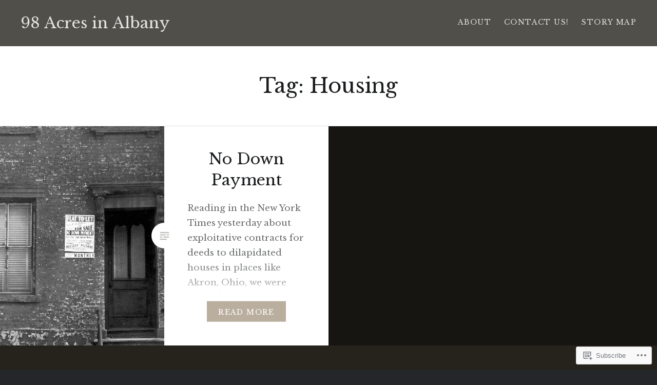

--- FILE ---
content_type: text/html; charset=UTF-8
request_url: https://98acresinalbany.wordpress.com/tag/housing/
body_size: 21159
content:
<!DOCTYPE html>
<html lang="en">
<head>
<meta charset="UTF-8">
<meta name="viewport" content="width=device-width, initial-scale=1">
<link rel="profile" href="http://gmpg.org/xfn/11">
<link rel="pingback" href="https://98acresinalbany.wordpress.com/xmlrpc.php">

<title>Housing &#8211; 98 Acres in Albany</title>
<script type="text/javascript">
  WebFontConfig = {"google":{"families":["Libre+Baskerville:r:latin,latin-ext","Libre+Baskerville:r,i,b,bi:latin,latin-ext"]},"api_url":"https:\/\/fonts-api.wp.com\/css"};
  (function() {
    var wf = document.createElement('script');
    wf.src = '/wp-content/plugins/custom-fonts/js/webfont.js';
    wf.type = 'text/javascript';
    wf.async = 'true';
    var s = document.getElementsByTagName('script')[0];
    s.parentNode.insertBefore(wf, s);
	})();
</script><style id="jetpack-custom-fonts-css">.wf-active body{font-family:"Libre Baskerville",serif}.wf-active blockquote{font-family:"Libre Baskerville",serif}.wf-active blockquote cite{font-family:"Libre Baskerville",serif}.wf-active code, .wf-active kbd, .wf-active pre, .wf-active tt, .wf-active var{font-family:"Libre Baskerville",serif}.wf-active pre{font-family:"Libre Baskerville",serif}.wf-active .menu-toggle{font-family:"Libre Baskerville",serif}.wf-active .is-singular .post-navigation .nav-links span.nav-subtitle{font-family:"Libre Baskerville",serif}.wf-active .comments-title .add-comment-link{font-family:"Libre Baskerville",serif}.wf-active .comment-navigation a{font-family:"Libre Baskerville",serif}.wf-active .widget-title{font-family:"Libre Baskerville",serif}.wf-active h1, .wf-active h2, .wf-active h3, .wf-active h4, .wf-active h5, .wf-active h6{font-family:"Libre Baskerville",serif;font-weight:400;font-style:normal}.wf-active h1{font-weight:400;font-style:normal}.wf-active h2{font-style:normal;font-weight:400}.wf-active h3{font-style:normal;font-weight:400}.wf-active h4{font-style:normal;font-weight:400}.wf-active h5{font-family:"Libre Baskerville",serif;font-style:normal;font-weight:400}.wf-active h6{font-family:"Libre Baskerville",serif;font-style:normal;font-weight:400}.wf-active .site-title{font-style:normal;font-weight:400}.wf-active .site-banner h1{font-style:normal;font-weight:400}.wf-active .comment-body h1, .wf-active .entry-content h1{font-style:normal;font-weight:400}.wf-active .page-title h1{font-style:normal;font-weight:400}.wf-active .posts .entry-title{font-weight:400;font-style:normal}.wf-active .author-link, .wf-active .is-singular .post-navigation .nav-links span.nav-title{font-family:"Libre Baskerville",serif;font-style:normal;font-weight:400}.wf-active .comments-title{font-style:normal;font-weight:400}.wf-active .widget h1, .wf-active .widget h2, .wf-active .widget h3, .wf-active .widget h4, .wf-active .widget h5, .wf-active .widget h6{font-family:"Libre Baskerville",serif;font-style:normal;font-weight:400}.wf-active .is-singular.archive-eventbrite .entry-header h1{font-style:normal;font-weight:400}@media screen and (min-width: 1601px){.wf-active .site-banner h1{font-style:normal;font-weight:400}}@media screen and (max-width: 1400px){.wf-active .site-banner h1{font-style:normal;font-weight:400}}@media screen and (max-width: 1200px){.wf-active .site-banner h1{font-style:normal;font-weight:400}}@media screen and (max-width: 680px){.wf-active .site-banner h1{font-style:normal;font-weight:400}}@media screen and (max-width: 1200px){.wf-active .is-singular .entry-header h1, .wf-active .error404 .entry-header h1, .wf-active .page-header h1, .wf-active .page-template-eventbrite-index .page-header h1, .wf-active .single-event .entry-header h1{font-style:normal;font-weight:400}}@media screen and (max-width: 1200px){.wf-active .is-singular.archive-eventbrite .entry-header h1{font-style:normal;font-weight:400}}@media screen and (max-width: 960px){.wf-active .is-singular:not(.eventbrite-archive) .entry-header h1, .wf-active .error404 .entry-header h1, .wf-active .page-header h1{font-style:normal;font-weight:400}}@media screen and (max-width: 680px){.wf-active .is-singular:not(.eventbrite-archive) .entry-header h1, .wf-active .error404 .entry-header h1, .wf-active .page-header h1, .wf-active .page-template-eventbrite-index .page-header h1, .wf-active .single-event .entry-header h1{font-style:normal;font-weight:400}}@media screen and (max-width: 680px){.wf-active .is-singular.archive-eventbrite .entry-header h1{font-style:normal;font-weight:400}}</style>
<meta name='robots' content='max-image-preview:large' />
<link rel='dns-prefetch' href='//s0.wp.com' />
<link rel='dns-prefetch' href='//fonts-api.wp.com' />
<link rel="alternate" type="application/rss+xml" title="98 Acres in Albany &raquo; Feed" href="https://98acresinalbany.wordpress.com/feed/" />
<link rel="alternate" type="application/rss+xml" title="98 Acres in Albany &raquo; Comments Feed" href="https://98acresinalbany.wordpress.com/comments/feed/" />
<link rel="alternate" type="application/rss+xml" title="98 Acres in Albany &raquo; Housing Tag Feed" href="https://98acresinalbany.wordpress.com/tag/housing/feed/" />
	<script type="text/javascript">
		/* <![CDATA[ */
		function addLoadEvent(func) {
			var oldonload = window.onload;
			if (typeof window.onload != 'function') {
				window.onload = func;
			} else {
				window.onload = function () {
					oldonload();
					func();
				}
			}
		}
		/* ]]> */
	</script>
	<style id='wp-emoji-styles-inline-css'>

	img.wp-smiley, img.emoji {
		display: inline !important;
		border: none !important;
		box-shadow: none !important;
		height: 1em !important;
		width: 1em !important;
		margin: 0 0.07em !important;
		vertical-align: -0.1em !important;
		background: none !important;
		padding: 0 !important;
	}
/*# sourceURL=wp-emoji-styles-inline-css */
</style>
<link crossorigin='anonymous' rel='stylesheet' id='all-css-2-1' href='/wp-content/plugins/gutenberg-core/v22.2.0/build/styles/block-library/style.css?m=1764855221i&cssminify=yes' type='text/css' media='all' />
<style id='wp-block-library-inline-css'>
.has-text-align-justify {
	text-align:justify;
}
.has-text-align-justify{text-align:justify;}

/*# sourceURL=wp-block-library-inline-css */
</style><style id='global-styles-inline-css'>
:root{--wp--preset--aspect-ratio--square: 1;--wp--preset--aspect-ratio--4-3: 4/3;--wp--preset--aspect-ratio--3-4: 3/4;--wp--preset--aspect-ratio--3-2: 3/2;--wp--preset--aspect-ratio--2-3: 2/3;--wp--preset--aspect-ratio--16-9: 16/9;--wp--preset--aspect-ratio--9-16: 9/16;--wp--preset--color--black: #000000;--wp--preset--color--cyan-bluish-gray: #abb8c3;--wp--preset--color--white: #fff;--wp--preset--color--pale-pink: #f78da7;--wp--preset--color--vivid-red: #cf2e2e;--wp--preset--color--luminous-vivid-orange: #ff6900;--wp--preset--color--luminous-vivid-amber: #fcb900;--wp--preset--color--light-green-cyan: #7bdcb5;--wp--preset--color--vivid-green-cyan: #00d084;--wp--preset--color--pale-cyan-blue: #8ed1fc;--wp--preset--color--vivid-cyan-blue: #0693e3;--wp--preset--color--vivid-purple: #9b51e0;--wp--preset--color--bright-blue: #678db8;--wp--preset--color--yellow: #e7ae01;--wp--preset--color--light-gray-blue: #abb7c3;--wp--preset--color--medium-gray: #6a6c6e;--wp--preset--color--dark-gray: #1a1c1e;--wp--preset--color--dark-gray-blue: #292c2f;--wp--preset--gradient--vivid-cyan-blue-to-vivid-purple: linear-gradient(135deg,rgb(6,147,227) 0%,rgb(155,81,224) 100%);--wp--preset--gradient--light-green-cyan-to-vivid-green-cyan: linear-gradient(135deg,rgb(122,220,180) 0%,rgb(0,208,130) 100%);--wp--preset--gradient--luminous-vivid-amber-to-luminous-vivid-orange: linear-gradient(135deg,rgb(252,185,0) 0%,rgb(255,105,0) 100%);--wp--preset--gradient--luminous-vivid-orange-to-vivid-red: linear-gradient(135deg,rgb(255,105,0) 0%,rgb(207,46,46) 100%);--wp--preset--gradient--very-light-gray-to-cyan-bluish-gray: linear-gradient(135deg,rgb(238,238,238) 0%,rgb(169,184,195) 100%);--wp--preset--gradient--cool-to-warm-spectrum: linear-gradient(135deg,rgb(74,234,220) 0%,rgb(151,120,209) 20%,rgb(207,42,186) 40%,rgb(238,44,130) 60%,rgb(251,105,98) 80%,rgb(254,248,76) 100%);--wp--preset--gradient--blush-light-purple: linear-gradient(135deg,rgb(255,206,236) 0%,rgb(152,150,240) 100%);--wp--preset--gradient--blush-bordeaux: linear-gradient(135deg,rgb(254,205,165) 0%,rgb(254,45,45) 50%,rgb(107,0,62) 100%);--wp--preset--gradient--luminous-dusk: linear-gradient(135deg,rgb(255,203,112) 0%,rgb(199,81,192) 50%,rgb(65,88,208) 100%);--wp--preset--gradient--pale-ocean: linear-gradient(135deg,rgb(255,245,203) 0%,rgb(182,227,212) 50%,rgb(51,167,181) 100%);--wp--preset--gradient--electric-grass: linear-gradient(135deg,rgb(202,248,128) 0%,rgb(113,206,126) 100%);--wp--preset--gradient--midnight: linear-gradient(135deg,rgb(2,3,129) 0%,rgb(40,116,252) 100%);--wp--preset--font-size--small: 13px;--wp--preset--font-size--medium: 20px;--wp--preset--font-size--large: 36px;--wp--preset--font-size--x-large: 42px;--wp--preset--font-family--albert-sans: 'Albert Sans', sans-serif;--wp--preset--font-family--alegreya: Alegreya, serif;--wp--preset--font-family--arvo: Arvo, serif;--wp--preset--font-family--bodoni-moda: 'Bodoni Moda', serif;--wp--preset--font-family--bricolage-grotesque: 'Bricolage Grotesque', sans-serif;--wp--preset--font-family--cabin: Cabin, sans-serif;--wp--preset--font-family--chivo: Chivo, sans-serif;--wp--preset--font-family--commissioner: Commissioner, sans-serif;--wp--preset--font-family--cormorant: Cormorant, serif;--wp--preset--font-family--courier-prime: 'Courier Prime', monospace;--wp--preset--font-family--crimson-pro: 'Crimson Pro', serif;--wp--preset--font-family--dm-mono: 'DM Mono', monospace;--wp--preset--font-family--dm-sans: 'DM Sans', sans-serif;--wp--preset--font-family--dm-serif-display: 'DM Serif Display', serif;--wp--preset--font-family--domine: Domine, serif;--wp--preset--font-family--eb-garamond: 'EB Garamond', serif;--wp--preset--font-family--epilogue: Epilogue, sans-serif;--wp--preset--font-family--fahkwang: Fahkwang, sans-serif;--wp--preset--font-family--figtree: Figtree, sans-serif;--wp--preset--font-family--fira-sans: 'Fira Sans', sans-serif;--wp--preset--font-family--fjalla-one: 'Fjalla One', sans-serif;--wp--preset--font-family--fraunces: Fraunces, serif;--wp--preset--font-family--gabarito: Gabarito, system-ui;--wp--preset--font-family--ibm-plex-mono: 'IBM Plex Mono', monospace;--wp--preset--font-family--ibm-plex-sans: 'IBM Plex Sans', sans-serif;--wp--preset--font-family--ibarra-real-nova: 'Ibarra Real Nova', serif;--wp--preset--font-family--instrument-serif: 'Instrument Serif', serif;--wp--preset--font-family--inter: Inter, sans-serif;--wp--preset--font-family--josefin-sans: 'Josefin Sans', sans-serif;--wp--preset--font-family--jost: Jost, sans-serif;--wp--preset--font-family--libre-baskerville: 'Libre Baskerville', serif;--wp--preset--font-family--libre-franklin: 'Libre Franklin', sans-serif;--wp--preset--font-family--literata: Literata, serif;--wp--preset--font-family--lora: Lora, serif;--wp--preset--font-family--merriweather: Merriweather, serif;--wp--preset--font-family--montserrat: Montserrat, sans-serif;--wp--preset--font-family--newsreader: Newsreader, serif;--wp--preset--font-family--noto-sans-mono: 'Noto Sans Mono', sans-serif;--wp--preset--font-family--nunito: Nunito, sans-serif;--wp--preset--font-family--open-sans: 'Open Sans', sans-serif;--wp--preset--font-family--overpass: Overpass, sans-serif;--wp--preset--font-family--pt-serif: 'PT Serif', serif;--wp--preset--font-family--petrona: Petrona, serif;--wp--preset--font-family--piazzolla: Piazzolla, serif;--wp--preset--font-family--playfair-display: 'Playfair Display', serif;--wp--preset--font-family--plus-jakarta-sans: 'Plus Jakarta Sans', sans-serif;--wp--preset--font-family--poppins: Poppins, sans-serif;--wp--preset--font-family--raleway: Raleway, sans-serif;--wp--preset--font-family--roboto: Roboto, sans-serif;--wp--preset--font-family--roboto-slab: 'Roboto Slab', serif;--wp--preset--font-family--rubik: Rubik, sans-serif;--wp--preset--font-family--rufina: Rufina, serif;--wp--preset--font-family--sora: Sora, sans-serif;--wp--preset--font-family--source-sans-3: 'Source Sans 3', sans-serif;--wp--preset--font-family--source-serif-4: 'Source Serif 4', serif;--wp--preset--font-family--space-mono: 'Space Mono', monospace;--wp--preset--font-family--syne: Syne, sans-serif;--wp--preset--font-family--texturina: Texturina, serif;--wp--preset--font-family--urbanist: Urbanist, sans-serif;--wp--preset--font-family--work-sans: 'Work Sans', sans-serif;--wp--preset--spacing--20: 0.44rem;--wp--preset--spacing--30: 0.67rem;--wp--preset--spacing--40: 1rem;--wp--preset--spacing--50: 1.5rem;--wp--preset--spacing--60: 2.25rem;--wp--preset--spacing--70: 3.38rem;--wp--preset--spacing--80: 5.06rem;--wp--preset--shadow--natural: 6px 6px 9px rgba(0, 0, 0, 0.2);--wp--preset--shadow--deep: 12px 12px 50px rgba(0, 0, 0, 0.4);--wp--preset--shadow--sharp: 6px 6px 0px rgba(0, 0, 0, 0.2);--wp--preset--shadow--outlined: 6px 6px 0px -3px rgb(255, 255, 255), 6px 6px rgb(0, 0, 0);--wp--preset--shadow--crisp: 6px 6px 0px rgb(0, 0, 0);}:where(.is-layout-flex){gap: 0.5em;}:where(.is-layout-grid){gap: 0.5em;}body .is-layout-flex{display: flex;}.is-layout-flex{flex-wrap: wrap;align-items: center;}.is-layout-flex > :is(*, div){margin: 0;}body .is-layout-grid{display: grid;}.is-layout-grid > :is(*, div){margin: 0;}:where(.wp-block-columns.is-layout-flex){gap: 2em;}:where(.wp-block-columns.is-layout-grid){gap: 2em;}:where(.wp-block-post-template.is-layout-flex){gap: 1.25em;}:where(.wp-block-post-template.is-layout-grid){gap: 1.25em;}.has-black-color{color: var(--wp--preset--color--black) !important;}.has-cyan-bluish-gray-color{color: var(--wp--preset--color--cyan-bluish-gray) !important;}.has-white-color{color: var(--wp--preset--color--white) !important;}.has-pale-pink-color{color: var(--wp--preset--color--pale-pink) !important;}.has-vivid-red-color{color: var(--wp--preset--color--vivid-red) !important;}.has-luminous-vivid-orange-color{color: var(--wp--preset--color--luminous-vivid-orange) !important;}.has-luminous-vivid-amber-color{color: var(--wp--preset--color--luminous-vivid-amber) !important;}.has-light-green-cyan-color{color: var(--wp--preset--color--light-green-cyan) !important;}.has-vivid-green-cyan-color{color: var(--wp--preset--color--vivid-green-cyan) !important;}.has-pale-cyan-blue-color{color: var(--wp--preset--color--pale-cyan-blue) !important;}.has-vivid-cyan-blue-color{color: var(--wp--preset--color--vivid-cyan-blue) !important;}.has-vivid-purple-color{color: var(--wp--preset--color--vivid-purple) !important;}.has-black-background-color{background-color: var(--wp--preset--color--black) !important;}.has-cyan-bluish-gray-background-color{background-color: var(--wp--preset--color--cyan-bluish-gray) !important;}.has-white-background-color{background-color: var(--wp--preset--color--white) !important;}.has-pale-pink-background-color{background-color: var(--wp--preset--color--pale-pink) !important;}.has-vivid-red-background-color{background-color: var(--wp--preset--color--vivid-red) !important;}.has-luminous-vivid-orange-background-color{background-color: var(--wp--preset--color--luminous-vivid-orange) !important;}.has-luminous-vivid-amber-background-color{background-color: var(--wp--preset--color--luminous-vivid-amber) !important;}.has-light-green-cyan-background-color{background-color: var(--wp--preset--color--light-green-cyan) !important;}.has-vivid-green-cyan-background-color{background-color: var(--wp--preset--color--vivid-green-cyan) !important;}.has-pale-cyan-blue-background-color{background-color: var(--wp--preset--color--pale-cyan-blue) !important;}.has-vivid-cyan-blue-background-color{background-color: var(--wp--preset--color--vivid-cyan-blue) !important;}.has-vivid-purple-background-color{background-color: var(--wp--preset--color--vivid-purple) !important;}.has-black-border-color{border-color: var(--wp--preset--color--black) !important;}.has-cyan-bluish-gray-border-color{border-color: var(--wp--preset--color--cyan-bluish-gray) !important;}.has-white-border-color{border-color: var(--wp--preset--color--white) !important;}.has-pale-pink-border-color{border-color: var(--wp--preset--color--pale-pink) !important;}.has-vivid-red-border-color{border-color: var(--wp--preset--color--vivid-red) !important;}.has-luminous-vivid-orange-border-color{border-color: var(--wp--preset--color--luminous-vivid-orange) !important;}.has-luminous-vivid-amber-border-color{border-color: var(--wp--preset--color--luminous-vivid-amber) !important;}.has-light-green-cyan-border-color{border-color: var(--wp--preset--color--light-green-cyan) !important;}.has-vivid-green-cyan-border-color{border-color: var(--wp--preset--color--vivid-green-cyan) !important;}.has-pale-cyan-blue-border-color{border-color: var(--wp--preset--color--pale-cyan-blue) !important;}.has-vivid-cyan-blue-border-color{border-color: var(--wp--preset--color--vivid-cyan-blue) !important;}.has-vivid-purple-border-color{border-color: var(--wp--preset--color--vivid-purple) !important;}.has-vivid-cyan-blue-to-vivid-purple-gradient-background{background: var(--wp--preset--gradient--vivid-cyan-blue-to-vivid-purple) !important;}.has-light-green-cyan-to-vivid-green-cyan-gradient-background{background: var(--wp--preset--gradient--light-green-cyan-to-vivid-green-cyan) !important;}.has-luminous-vivid-amber-to-luminous-vivid-orange-gradient-background{background: var(--wp--preset--gradient--luminous-vivid-amber-to-luminous-vivid-orange) !important;}.has-luminous-vivid-orange-to-vivid-red-gradient-background{background: var(--wp--preset--gradient--luminous-vivid-orange-to-vivid-red) !important;}.has-very-light-gray-to-cyan-bluish-gray-gradient-background{background: var(--wp--preset--gradient--very-light-gray-to-cyan-bluish-gray) !important;}.has-cool-to-warm-spectrum-gradient-background{background: var(--wp--preset--gradient--cool-to-warm-spectrum) !important;}.has-blush-light-purple-gradient-background{background: var(--wp--preset--gradient--blush-light-purple) !important;}.has-blush-bordeaux-gradient-background{background: var(--wp--preset--gradient--blush-bordeaux) !important;}.has-luminous-dusk-gradient-background{background: var(--wp--preset--gradient--luminous-dusk) !important;}.has-pale-ocean-gradient-background{background: var(--wp--preset--gradient--pale-ocean) !important;}.has-electric-grass-gradient-background{background: var(--wp--preset--gradient--electric-grass) !important;}.has-midnight-gradient-background{background: var(--wp--preset--gradient--midnight) !important;}.has-small-font-size{font-size: var(--wp--preset--font-size--small) !important;}.has-medium-font-size{font-size: var(--wp--preset--font-size--medium) !important;}.has-large-font-size{font-size: var(--wp--preset--font-size--large) !important;}.has-x-large-font-size{font-size: var(--wp--preset--font-size--x-large) !important;}.has-albert-sans-font-family{font-family: var(--wp--preset--font-family--albert-sans) !important;}.has-alegreya-font-family{font-family: var(--wp--preset--font-family--alegreya) !important;}.has-arvo-font-family{font-family: var(--wp--preset--font-family--arvo) !important;}.has-bodoni-moda-font-family{font-family: var(--wp--preset--font-family--bodoni-moda) !important;}.has-bricolage-grotesque-font-family{font-family: var(--wp--preset--font-family--bricolage-grotesque) !important;}.has-cabin-font-family{font-family: var(--wp--preset--font-family--cabin) !important;}.has-chivo-font-family{font-family: var(--wp--preset--font-family--chivo) !important;}.has-commissioner-font-family{font-family: var(--wp--preset--font-family--commissioner) !important;}.has-cormorant-font-family{font-family: var(--wp--preset--font-family--cormorant) !important;}.has-courier-prime-font-family{font-family: var(--wp--preset--font-family--courier-prime) !important;}.has-crimson-pro-font-family{font-family: var(--wp--preset--font-family--crimson-pro) !important;}.has-dm-mono-font-family{font-family: var(--wp--preset--font-family--dm-mono) !important;}.has-dm-sans-font-family{font-family: var(--wp--preset--font-family--dm-sans) !important;}.has-dm-serif-display-font-family{font-family: var(--wp--preset--font-family--dm-serif-display) !important;}.has-domine-font-family{font-family: var(--wp--preset--font-family--domine) !important;}.has-eb-garamond-font-family{font-family: var(--wp--preset--font-family--eb-garamond) !important;}.has-epilogue-font-family{font-family: var(--wp--preset--font-family--epilogue) !important;}.has-fahkwang-font-family{font-family: var(--wp--preset--font-family--fahkwang) !important;}.has-figtree-font-family{font-family: var(--wp--preset--font-family--figtree) !important;}.has-fira-sans-font-family{font-family: var(--wp--preset--font-family--fira-sans) !important;}.has-fjalla-one-font-family{font-family: var(--wp--preset--font-family--fjalla-one) !important;}.has-fraunces-font-family{font-family: var(--wp--preset--font-family--fraunces) !important;}.has-gabarito-font-family{font-family: var(--wp--preset--font-family--gabarito) !important;}.has-ibm-plex-mono-font-family{font-family: var(--wp--preset--font-family--ibm-plex-mono) !important;}.has-ibm-plex-sans-font-family{font-family: var(--wp--preset--font-family--ibm-plex-sans) !important;}.has-ibarra-real-nova-font-family{font-family: var(--wp--preset--font-family--ibarra-real-nova) !important;}.has-instrument-serif-font-family{font-family: var(--wp--preset--font-family--instrument-serif) !important;}.has-inter-font-family{font-family: var(--wp--preset--font-family--inter) !important;}.has-josefin-sans-font-family{font-family: var(--wp--preset--font-family--josefin-sans) !important;}.has-jost-font-family{font-family: var(--wp--preset--font-family--jost) !important;}.has-libre-baskerville-font-family{font-family: var(--wp--preset--font-family--libre-baskerville) !important;}.has-libre-franklin-font-family{font-family: var(--wp--preset--font-family--libre-franklin) !important;}.has-literata-font-family{font-family: var(--wp--preset--font-family--literata) !important;}.has-lora-font-family{font-family: var(--wp--preset--font-family--lora) !important;}.has-merriweather-font-family{font-family: var(--wp--preset--font-family--merriweather) !important;}.has-montserrat-font-family{font-family: var(--wp--preset--font-family--montserrat) !important;}.has-newsreader-font-family{font-family: var(--wp--preset--font-family--newsreader) !important;}.has-noto-sans-mono-font-family{font-family: var(--wp--preset--font-family--noto-sans-mono) !important;}.has-nunito-font-family{font-family: var(--wp--preset--font-family--nunito) !important;}.has-open-sans-font-family{font-family: var(--wp--preset--font-family--open-sans) !important;}.has-overpass-font-family{font-family: var(--wp--preset--font-family--overpass) !important;}.has-pt-serif-font-family{font-family: var(--wp--preset--font-family--pt-serif) !important;}.has-petrona-font-family{font-family: var(--wp--preset--font-family--petrona) !important;}.has-piazzolla-font-family{font-family: var(--wp--preset--font-family--piazzolla) !important;}.has-playfair-display-font-family{font-family: var(--wp--preset--font-family--playfair-display) !important;}.has-plus-jakarta-sans-font-family{font-family: var(--wp--preset--font-family--plus-jakarta-sans) !important;}.has-poppins-font-family{font-family: var(--wp--preset--font-family--poppins) !important;}.has-raleway-font-family{font-family: var(--wp--preset--font-family--raleway) !important;}.has-roboto-font-family{font-family: var(--wp--preset--font-family--roboto) !important;}.has-roboto-slab-font-family{font-family: var(--wp--preset--font-family--roboto-slab) !important;}.has-rubik-font-family{font-family: var(--wp--preset--font-family--rubik) !important;}.has-rufina-font-family{font-family: var(--wp--preset--font-family--rufina) !important;}.has-sora-font-family{font-family: var(--wp--preset--font-family--sora) !important;}.has-source-sans-3-font-family{font-family: var(--wp--preset--font-family--source-sans-3) !important;}.has-source-serif-4-font-family{font-family: var(--wp--preset--font-family--source-serif-4) !important;}.has-space-mono-font-family{font-family: var(--wp--preset--font-family--space-mono) !important;}.has-syne-font-family{font-family: var(--wp--preset--font-family--syne) !important;}.has-texturina-font-family{font-family: var(--wp--preset--font-family--texturina) !important;}.has-urbanist-font-family{font-family: var(--wp--preset--font-family--urbanist) !important;}.has-work-sans-font-family{font-family: var(--wp--preset--font-family--work-sans) !important;}
/*# sourceURL=global-styles-inline-css */
</style>

<style id='classic-theme-styles-inline-css'>
/*! This file is auto-generated */
.wp-block-button__link{color:#fff;background-color:#32373c;border-radius:9999px;box-shadow:none;text-decoration:none;padding:calc(.667em + 2px) calc(1.333em + 2px);font-size:1.125em}.wp-block-file__button{background:#32373c;color:#fff;text-decoration:none}
/*# sourceURL=/wp-includes/css/classic-themes.min.css */
</style>
<link crossorigin='anonymous' rel='stylesheet' id='all-css-4-1' href='/_static/??-eJx9jEEOAiEQBD/kQECjeDC+ZWEnijIwYWA3/l72op689KFTVXplCCU3zE1z6reYRYfiUwlP0VYZpwxIJE4IFRd10HOU9iFA2iuhCiI7/ROiDt9WxfETT20jCOc4YUIa2D9t5eGA91xRBMZS7ATtPkTZvCtdzNEZt7f2fHq8Afl7R7w=&cssminify=yes' type='text/css' media='all' />
<link rel='stylesheet' id='dyad-2-fonts-css' href='https://fonts-api.wp.com/css?family=Lato%3A400%2C400italic%2C700%2C700italic%7CNoto+Serif%3A400%2C400italic%2C700%2C700italic&#038;subset=latin%2Clatin-ext' media='all' />
<link crossorigin='anonymous' rel='stylesheet' id='all-css-6-1' href='/_static/??-eJyNkN0KwjAMhV/IGjYn80Z8FOmyWLv1jzVl7O3thmBBkd3lwPlOTgJzEOgdk2OwSQSTlHYRBuIgcXxrsN47uGuHoMjRpDMRf49HjPEARSg/yVKEkDroF9mLGiIvhnb4sgM643HcE7p224LFHNDbL6K4baKcqvKothUf+Q9S5EXuIlnnT5RCPIzU04re7LVqz6f60rRVM7wAlCp/rA==&cssminify=yes' type='text/css' media='all' />
<link crossorigin='anonymous' rel='stylesheet' id='print-css-7-1' href='/wp-content/mu-plugins/global-print/global-print.css?m=1465851035i&cssminify=yes' type='text/css' media='print' />
<style id='jetpack-global-styles-frontend-style-inline-css'>
:root { --font-headings: unset; --font-base: unset; --font-headings-default: -apple-system,BlinkMacSystemFont,"Segoe UI",Roboto,Oxygen-Sans,Ubuntu,Cantarell,"Helvetica Neue",sans-serif; --font-base-default: -apple-system,BlinkMacSystemFont,"Segoe UI",Roboto,Oxygen-Sans,Ubuntu,Cantarell,"Helvetica Neue",sans-serif;}
/*# sourceURL=jetpack-global-styles-frontend-style-inline-css */
</style>
<link crossorigin='anonymous' rel='stylesheet' id='all-css-10-1' href='/wp-content/themes/h4/global.css?m=1420737423i&cssminify=yes' type='text/css' media='all' />
<script type="text/javascript" id="wpcom-actionbar-placeholder-js-extra">
/* <![CDATA[ */
var actionbardata = {"siteID":"76186782","postID":"0","siteURL":"https://98acresinalbany.wordpress.com","xhrURL":"https://98acresinalbany.wordpress.com/wp-admin/admin-ajax.php","nonce":"f23bfaeb8e","isLoggedIn":"","statusMessage":"","subsEmailDefault":"instantly","proxyScriptUrl":"https://s0.wp.com/wp-content/js/wpcom-proxy-request.js?m=1513050504i&amp;ver=20211021","i18n":{"followedText":"New posts from this site will now appear in your \u003Ca href=\"https://wordpress.com/reader\"\u003EReader\u003C/a\u003E","foldBar":"Collapse this bar","unfoldBar":"Expand this bar","shortLinkCopied":"Shortlink copied to clipboard."}};
//# sourceURL=wpcom-actionbar-placeholder-js-extra
/* ]]> */
</script>
<script type="text/javascript" id="jetpack-mu-wpcom-settings-js-before">
/* <![CDATA[ */
var JETPACK_MU_WPCOM_SETTINGS = {"assetsUrl":"https://s0.wp.com/wp-content/mu-plugins/jetpack-mu-wpcom-plugin/moon/jetpack_vendor/automattic/jetpack-mu-wpcom/src/build/"};
//# sourceURL=jetpack-mu-wpcom-settings-js-before
/* ]]> */
</script>
<script crossorigin='anonymous' type='text/javascript'  src='/_static/??-eJzTLy/QTc7PK0nNK9HPKtYvyinRLSjKr6jUyyrW0QfKZeYl55SmpBaDJLMKS1OLKqGUXm5mHkFFurmZ6UWJJalQxfa5tobmRgamxgZmFpZZACbyLJI='></script>
<script type="text/javascript" id="rlt-proxy-js-after">
/* <![CDATA[ */
	rltInitialize( {"token":null,"iframeOrigins":["https:\/\/widgets.wp.com"]} );
//# sourceURL=rlt-proxy-js-after
/* ]]> */
</script>
<link rel="EditURI" type="application/rsd+xml" title="RSD" href="https://98acresinalbany.wordpress.com/xmlrpc.php?rsd" />
<meta name="generator" content="WordPress.com" />

<!-- Jetpack Open Graph Tags -->
<meta property="og:type" content="website" />
<meta property="og:title" content="Housing &#8211; 98 Acres in Albany" />
<meta property="og:url" content="https://98acresinalbany.wordpress.com/tag/housing/" />
<meta property="og:site_name" content="98 Acres in Albany" />
<meta property="og:image" content="https://secure.gravatar.com/blavatar/d9e53cfdebd31018a402215db83786689c900f776f10a21b4f5977226e56ea6e?s=200&#038;ts=1769153793" />
<meta property="og:image:width" content="200" />
<meta property="og:image:height" content="200" />
<meta property="og:image:alt" content="" />
<meta property="og:locale" content="en_US" />
<meta property="fb:app_id" content="249643311490" />
<meta name="twitter:creator" content="@98AcresinAlbany" />
<meta name="twitter:site" content="@98AcresinAlbany" />

<!-- End Jetpack Open Graph Tags -->
<link rel="shortcut icon" type="image/x-icon" href="https://secure.gravatar.com/blavatar/d9e53cfdebd31018a402215db83786689c900f776f10a21b4f5977226e56ea6e?s=32" sizes="16x16" />
<link rel="icon" type="image/x-icon" href="https://secure.gravatar.com/blavatar/d9e53cfdebd31018a402215db83786689c900f776f10a21b4f5977226e56ea6e?s=32" sizes="16x16" />
<link rel="apple-touch-icon" href="https://secure.gravatar.com/blavatar/d9e53cfdebd31018a402215db83786689c900f776f10a21b4f5977226e56ea6e?s=114" />
<link rel='openid.server' href='https://98acresinalbany.wordpress.com/?openidserver=1' />
<link rel='openid.delegate' href='https://98acresinalbany.wordpress.com/' />
<link rel="search" type="application/opensearchdescription+xml" href="https://98acresinalbany.wordpress.com/osd.xml" title="98 Acres in Albany" />
<link rel="search" type="application/opensearchdescription+xml" href="https://s1.wp.com/opensearch.xml" title="WordPress.com" />
<style type="text/css">.recentcomments a{display:inline !important;padding:0 !important;margin:0 !important;}</style>		<style type="text/css">
			.recentcomments a {
				display: inline !important;
				padding: 0 !important;
				margin: 0 !important;
			}

			table.recentcommentsavatartop img.avatar, table.recentcommentsavatarend img.avatar {
				border: 0px;
				margin: 0;
			}

			table.recentcommentsavatartop a, table.recentcommentsavatarend a {
				border: 0px !important;
				background-color: transparent !important;
			}

			td.recentcommentsavatarend, td.recentcommentsavatartop {
				padding: 0px 0px 1px 0px;
				margin: 0px;
			}

			td.recentcommentstextend {
				border: none !important;
				padding: 0px 0px 2px 10px;
			}

			.rtl td.recentcommentstextend {
				padding: 0px 10px 2px 0px;
			}

			td.recentcommentstexttop {
				border: none;
				padding: 0px 0px 0px 10px;
			}

			.rtl td.recentcommentstexttop {
				padding: 0px 10px 0px 0px;
			}
		</style>
		<meta name="description" content="Posts about Housing written by 98 Acres in Albany" />
<style type="text/css" id="custom-colors-css">
	blockquote,
	blockquote cite,
	.comments-area-wrapper blockquote,
	.comments-area-wrapper blockquote cite {
		color: inherit;
	}

	.site-header,
	.is-scrolled .site-header,
	.home .site-header,
	.blog .site-header {
		background: transparent;
		text-shadow: none;
	}

	#page .site-header:before {
		bottom: 0;
		content: "";
		display: block;
		left: 0;
		opacity: 0.8;
		position: absolute;
		right: 0;
		top: 0;
		z-index: 0;
	}

	#site-navigation ul ul a {
		color: #fff;
	}

	.banner-featured {
		text-shadow: none;
	}

	.posts .entry-inner:before {
		opacity: 0.3;
	}

	.posts .hentry:not(.has-post-thumbnail) .entry-inner:after {
			border-color: #ddd;
	}

	.posts .hentry:not(.has-post-thumbnail):before {
		border-color: #e1e1e1;
	}

	.posts .hentry .link-more a {
		opacity: 1.0;
		-webkit-transition: opacity 0.3s;
		transition: opacity 0.3s;
	}

	.posts .hentry:hover .link-more a {
		opacity: 0.75;
	}

	.posts .edit-link a {
		color: #ccc;
	}

	.posts .edit-link a:hover {
		color: #aaa;
	}

	.widget thead tr,
	.widget tr:hover {
		background-color: rgba(0,0,0,0.1);
	}

	@media only screen and (max-width: 1200px) {
		.site-header:before,
		.is-scrolled .site-header:before {
			opacity: 1.0;
		}

		.has-post-thumbnail .entry-header .entry-meta .cat-links {
			background-color: transparent;
		}

		.has-post-thumbnail.is-singular:not(.home) .entry-header .cat-links a,
		.has-post-thumbnail.is-singular:not(.home) .entry-header .cat-links {
    		color: #6a6c6e !important;
		}
	}

	@media only screen and (max-width: 960px) {
		#site-navigation ul a,
		#site-navigation ul ul a {
			color: inherit;
		}

		.site-header #site-navigation ul ul li {
			background-color: transparent;
		}
	}

.link-more a { color: #FFFFFF;}
.site-header:before,
		.is-singular .entry-media-thumb,
		#commentform input[type="submit"],
		#infinite-handle,
		.posts-navigation,
		.site-footer,
		.site-header-cart .widget_shopping_cart_content,
		.widget_shopping_cart .mini_cart_item .remove:hover { background-color: #26231c;}
.site-header-cart .widget_shopping_cart:before { border-bottom-color: #26231c;}
.bypostauthor .comment-author:before { color: #26231c;}
#site-navigation ul ul li { background-color: #26231C;}
#site-navigation ul ul:before { border-bottom-color: #26231C;}
#site-navigation ul ul ul:before { border-right-color: #26231C;}
.posts .entry-inner:before { color: #26231C;}
.posts,
		.posts .entry-media,
		.comments-area-wrapper,
		.milestone-widget .milestone-header,
		.footer-bottom-info { background-color: #171511;}
.milestone-widget .milestone-countdown { border-color: #171511;}
.milestone-widget .milestone-countdown,
		.milestone-widget .milestone-message { color: #26231C;}
.site-header #site-navigation ul li { border-color: #080806;}
.comment-author.vcard cite { color: #A7A385;}
.bypostauthor .comment-author:before { background-color: #A7A385;}
.comment-meta,
		.comment .reply:before,
		.comment .reply a { color: #888362;}
.comment-meta { border-bottom-color: #585440;}
#infinite-handle span button,
		#infinite-handle span button:hover,
		#infinite-handle span button:focus,
		.posts-navigation a,
		.widget,
		.site-footer { color: #979185;}
.comments-area-wrapper { color: #979185;}
.widget_search ::-webkit-input-placeholder { color: #787166;}
.widget_search :-moz-placeholder { color: #787166;}
.widget_search ::-moz-placeholder { color: #787166;}
.widget_search :-ms-input-placeholder { color: #787166;}
.site-header,
		#site-navigation a,
		.menu-toggle,
		.comments-title .add-comment-link,
		.comments-title,
		.comments-title a,
		.comments-area-wrapper,
		.comments-area-wrapper h1,
		.comments-area-wrapper h2,
		.comments-area-wrapper h3,
		.comments-area-wrapper h4,
		.comments-area-wrapper h5,
		.comments-area-wrapper h6,
		.comment-body pre,
		.comment-footer .author.vcard,
		.comment-footer,
		#commentform input[type="submit"],
		.widget h1,
		.widget h2,
		.widget h3,
		.widget h4,
		.widget h5,
		.widget h6,
		.widget a,
		.widget button,
		.widget_search input,
		.widget input[type="submit"],
		.widget-area select,
		.widget_flickr #flickr_badge_uber_wrapper a:hover,
		.widget_flickr #flickr_badge_uber_wrapper a:link,
		.widget_flickr #flickr_badge_uber_wrapper a:active,
		.widget_flickr #flickr_badge_uber_wrapper a:visited,
		.widget_goodreads div[class^="gr_custom_each_container"],
		.milestone-header { color: #E4E3E1;}
.widget ul li,
		.widget_jp_blogs_i_follow ol li { border-top-color: #787166;}
.comment-footer,
		.widget ul li,
		.widget_jp_blogs_i_follow ol li { border-bottom-color: #787166;}
.comments-title,
		.comments-area-wrapper blockquote,
		#commentform input[type="text"],
		#commentform input[type="email"],
		#commentform input[type="url"],
		#commentform textarea,
		.widget .tagcloud a,
		.widget.widget_tag_cloud a,
		.wp_widget_tag_cloud a,
		.widget button,
		.widget input[type="submit"],
		.widget table,
		.widget th,
		.widget td,
		.widget input,
		.widget select,
		.widget textarea { border-color: #787166;}
.site-banner-header .banner-featured { color: #524D46;}
.error404-widgets .widget a { color: #736D62;}
.error404 .entry-content .widget ul li { color: #787166;}
.site-banner-header .banner-featured,
		.banner-custom-header .site-banner-header h1:before,
		.has-post-thumbnail .entry-meta .cat-links,
		.widget_shopping_cart .mini_cart_item .remove,
		.woocommerce-tabs ul.tabs li.active a,
		.widget_price_filter .ui-slider .ui-slider-handle,
		.widget_price_filter .ui-slider .ui-slider-range,
		.single-product div.product .woocommerce-product-gallery .woocommerce-product-gallery__trigger { background-color: #accfcc;}
.button,
		button,
		input[type="submit"],
		.onsale { background-color: #91BEBB;}
.button,
		button,
		input[type="submit"],
		table.shop_table td.actions .coupon .button { border-color: #accfcc;}
.single-product div.product .price .amount,
		.star-rating span:before,
		p.stars:hover a:before,
		p.stars.selected a.active:before,
		p.stars.selected a:not(.active):before { color: #accfcc;}
.error404 .entry-content .widget ul li { border-color: #91BEBB;}
pre:before,
		.link-more a,
		.posts .hentry:hover .link-more a,
		.is-singular .entry-inner:after,
		.error404 .entry-inner:after,
		.page-template-eventbrite-index .page-header:after,
		.single-event .entry-header:after,
		.is-singular .post-navigation .nav-links:after,
		.single-product div.product:after,
		.single-product .product section:first-of-type::after,
		.product .button,
		ul.products li.product .button { background-color: #BAAF9E;}
.has-post-thumbnail.is-singular:not(.home) .entry-header .cat-links a { color: #7A6C56;}
</style>
			<link rel="stylesheet" id="custom-css-css" type="text/css" href="https://s0.wp.com/?custom-css=1&#038;csblog=59FF4&#038;cscache=6&#038;csrev=10" />
			<link crossorigin='anonymous' rel='stylesheet' id='all-css-0-3' href='/_static/??-eJyNzMsKwkAMheEXchpq0eJCfBSZZkJJzVwwCcW3txUXLt0c+M/ig7UFrMWoGGQPTXzmorCQtYiPb0OudZ/kQgorp5lMQStylJApcQy8IdtlL6EOVQ/wv3vngjA5SwL1SfHJzfij/VaXuezyLV/78TRcxvPQH5c3bZpHtQ==&cssminify=yes' type='text/css' media='all' />
</head>

<body class="archive tag tag-housing tag-299 wp-embed-responsive wp-theme-pubdyad-2 customizer-styles-applied has-post-thumbnail no-js jetpack-reblog-enabled custom-colors">
<div id="page" class="hfeed site">
	<a class="skip-link screen-reader-text" href="#content">Skip to content</a>

	<header id="masthead" class="site-header" role="banner">
		<div class="site-branding">
						<h1 class="site-title">
				<a href="https://98acresinalbany.wordpress.com/" rel="home">
					98 Acres in Albany				</a>
			</h1>
			<p class="site-description">40 Blocks, Thousands of Stories</p>
		</div><!-- .site-branding -->

		<nav id="site-navigation" class="main-navigation" role="navigation">
			<button class="menu-toggle" aria-controls="primary-menu" aria-expanded="false">Menu</button>
			<div class="primary-menu"><ul id="primary-menu" class="menu"><li id="menu-item-886" class="menu-item menu-item-type-post_type menu-item-object-page menu-item-886"><a href="https://98acresinalbany.wordpress.com/about/">About</a></li>
<li id="menu-item-885" class="menu-item menu-item-type-post_type menu-item-object-page menu-item-885"><a href="https://98acresinalbany.wordpress.com/contact-us/">Contact us!</a></li>
<li id="menu-item-1116" class="menu-item menu-item-type-post_type menu-item-object-page menu-item-1116"><a href="https://98acresinalbany.wordpress.com/98-acres-story-map/">Story Map</a></li>
</ul></div>		</nav>

	</header><!-- #masthead -->

	<div class="site-inner">

		
		<div id="content" class="site-content">

	<main id="primary" class="content-area" role="main">

		<div id="posts" class="posts">

			
				<header class="page-header">
					<h1 class="page-title">Tag: <span>Housing</span></h1>				</header><!-- .page-header -->


								
					

<article id="post-998" class="post-998 post type-post status-publish format-standard has-post-thumbnail hentry category-research-update tag-contract-for-deed tag-housing tag-newspapers tag-property-owners tag-redlining tag-residents tag-urban-renewal tag-william-kennedy fallback-thumbnail">

				<div class="entry-media" style="background-image: url(https://98acresinalbany.wordpress.com/wp-content/uploads/2016/02/7-housing-35-jefferson-1961-detail.jpg?w=630&#038;h=840&#038;crop=1);">
			<div class="entry-media-thumb" style="background-image: url(https://98acresinalbany.wordpress.com/wp-content/uploads/2016/02/7-housing-35-jefferson-1961-detail.jpg?w=680&#038;h=455&#038;crop=1); "></div>
		</div>

	<div class="entry-inner">
		<div class="entry-inner-content">
			<header class="entry-header">
				<h2 class="entry-title"><a href="https://98acresinalbany.wordpress.com/2016/02/22/no-down-payment/" rel="bookmark">No Down Payment</a></h2>			</header><!-- .entry-header -->

			<div class="entry-content">
				<p>Reading in the New York Times yesterday about exploitative contracts for deeds to dilapidated houses in places like Akron, Ohio, we were reminded of a similar practice once prevalent in Albany. As in Akron, the seller was a corporation with considerable legal expertise—the firm of Sidney Albert &amp; Irving Kirsch, now Tri-City Rentals. The buyers&#8230; </p>
<div class="link-more"><a href="https://98acresinalbany.wordpress.com/2016/02/22/no-down-payment/">Read More</a></div>
			</div><!-- .entry-content -->
		</div><!-- .entry-inner-content -->
	</div><!-- .entry-inner -->

	<a class="cover-link" href="https://98acresinalbany.wordpress.com/2016/02/22/no-down-payment/"></a>
	</article><!-- #post-## -->

				
				
			
		</div><!-- .posts -->

	</main><!-- #main -->



		</div><!-- #content -->

		<footer id="colophon" class="site-footer" role="contentinfo">
			
				<div class="widget-area widgets-four" role="complementary">
					<div class="grid-container">
						<aside id="search-2" class="widget widget_search"><form role="search" method="get" class="search-form" action="https://98acresinalbany.wordpress.com/">
				<label>
					<span class="screen-reader-text">Search for:</span>
					<input type="search" class="search-field" placeholder="Search &hellip;" value="" name="s" />
				</label>
				<input type="submit" class="search-submit" value="Search" />
			</form></aside><aside id="wpcom_social_media_icons_widget-2" class="widget widget_wpcom_social_media_icons_widget"><h3 class="widget-title">Follow Us on Social Media!</h3><ul><li><a href="https://www.facebook.com/98AcresinAlbany/" class="genericon genericon-facebook" target="_blank"><span class="screen-reader-text">View 98AcresinAlbany&#8217;s profile on Facebook</span></a></li><li><a href="https://twitter.com/98AcresinAlbany/" class="genericon genericon-twitter" target="_blank"><span class="screen-reader-text">View 98AcresinAlbany&#8217;s profile on Twitter</span></a></li><li><a href="https://www.instagram.com/98acresinalbany" class="genericon genericon-instagram" target="_blank"><span class="screen-reader-text">Instagram</span></a></li></ul></aside>
		<aside id="recent-posts-2" class="widget widget_recent_entries">
		<h3 class="widget-title">Recent Posts</h3>
		<ul>
											<li>
					<a href="https://98acresinalbany.wordpress.com/2023/07/20/researching-urban-renewal/">Researching Urban Renewal</a>
									</li>
											<li>
					<a href="https://98acresinalbany.wordpress.com/2022/01/21/thats-a-lot-of-lemons/">That’s a lot of lemons</a>
									</li>
											<li>
					<a href="https://98acresinalbany.wordpress.com/2021/06/18/swing-city/">Swing City</a>
									</li>
											<li>
					<a href="https://98acresinalbany.wordpress.com/2021/06/04/you-cant-demolish-memories/">You Can&#8217;t Demolish Memories</a>
									</li>
											<li>
					<a href="https://98acresinalbany.wordpress.com/2021/03/30/the-peoples-palais/">The People&#8217;s Palais</a>
									</li>
					</ul>

		</aside><aside id="blog_subscription-3" class="widget widget_blog_subscription jetpack_subscription_widget"><h3 class="widget-title"><label for="subscribe-field">Follow Blog via Email</label></h3>

			<div class="wp-block-jetpack-subscriptions__container">
			<form
				action="https://subscribe.wordpress.com"
				method="post"
				accept-charset="utf-8"
				data-blog="76186782"
				data-post_access_level="everybody"
				id="subscribe-blog"
			>
				<p>Enter your email address to follow this blog and receive notifications of new posts by email.</p>
				<p id="subscribe-email">
					<label
						id="subscribe-field-label"
						for="subscribe-field"
						class="screen-reader-text"
					>
						Email Address:					</label>

					<input
							type="email"
							name="email"
							autocomplete="email"
							
							style="width: 95%; padding: 1px 10px"
							placeholder="Email Address"
							value=""
							id="subscribe-field"
							required
						/>				</p>

				<p id="subscribe-submit"
									>
					<input type="hidden" name="action" value="subscribe"/>
					<input type="hidden" name="blog_id" value="76186782"/>
					<input type="hidden" name="source" value="https://98acresinalbany.wordpress.com/tag/housing/"/>
					<input type="hidden" name="sub-type" value="widget"/>
					<input type="hidden" name="redirect_fragment" value="subscribe-blog"/>
					<input type="hidden" id="_wpnonce" name="_wpnonce" value="7e0ada55ad" />					<button type="submit"
													class="wp-block-button__link"
																	>
						Follow					</button>
				</p>
			</form>
						</div>
			
</aside><aside id="follow_button_widget-2" class="widget widget_follow_button_widget">
		<a class="wordpress-follow-button" href="https://98acresinalbany.wordpress.com" data-blog="76186782" data-lang="en" >Follow 98 Acres in Albany on WordPress.com</a>
		<script type="text/javascript">(function(d){ window.wpcomPlatform = {"titles":{"timelines":"Embeddable Timelines","followButton":"Follow Button","wpEmbeds":"WordPress Embeds"}}; var f = d.getElementsByTagName('SCRIPT')[0], p = d.createElement('SCRIPT');p.type = 'text/javascript';p.async = true;p.src = '//widgets.wp.com/platform.js';f.parentNode.insertBefore(p,f);}(document));</script>

		</aside><aside id="wp_tag_cloud-2" class="widget wp_widget_tag_cloud"><h3 class="widget-title">Tags</h3><a href="https://98acresinalbany.wordpress.com/tag/1921-election/" class="tag-cloud-link tag-link-588933086 tag-link-position-1" style="font-size: 8pt;" aria-label="1921 election (1 item)">1921 election</a>
<a href="https://98acresinalbany.wordpress.com/tag/1970-election/" class="tag-cloud-link tag-link-55183619 tag-link-position-2" style="font-size: 8pt;" aria-label="1970 election (1 item)">1970 election</a>
<a href="https://98acresinalbany.wordpress.com/tag/african-american-history/" class="tag-cloud-link tag-link-168941 tag-link-position-3" style="font-size: 8pt;" aria-label="African American History (1 item)">African American History</a>
<a href="https://98acresinalbany.wordpress.com/tag/al-abrams/" class="tag-cloud-link tag-link-32375538 tag-link-position-4" style="font-size: 8pt;" aria-label="Al Abrams (1 item)">Al Abrams</a>
<a href="https://98acresinalbany.wordpress.com/tag/albany/" class="tag-cloud-link tag-link-53916 tag-link-position-5" style="font-size: 8pt;" aria-label="Albany (1 item)">Albany</a>
<a href="https://98acresinalbany.wordpress.com/tag/albany-history/" class="tag-cloud-link tag-link-7049898 tag-link-position-6" style="font-size: 11.414634146341pt;" aria-label="Albany history (3 items)">Albany history</a>
<a href="https://98acresinalbany.wordpress.com/tag/albany-ny/" class="tag-cloud-link tag-link-1897155 tag-link-position-7" style="font-size: 15.967479674797pt;" aria-label="Albany NY (9 items)">Albany NY</a>
<a href="https://98acresinalbany.wordpress.com/tag/archibald-rogers/" class="tag-cloud-link tag-link-230554395 tag-link-position-8" style="font-size: 8pt;" aria-label="Archibald Rogers (1 item)">Archibald Rogers</a>
<a href="https://98acresinalbany.wordpress.com/tag/architecture/" class="tag-cloud-link tag-link-2290 tag-link-position-9" style="font-size: 15.967479674797pt;" aria-label="Architecture (9 items)">Architecture</a>
<a href="https://98acresinalbany.wordpress.com/tag/arthur-goldberg/" class="tag-cloud-link tag-link-9981381 tag-link-position-10" style="font-size: 8pt;" aria-label="Arthur Goldberg (1 item)">Arthur Goldberg</a>
<a href="https://98acresinalbany.wordpress.com/tag/bars/" class="tag-cloud-link tag-link-6483 tag-link-position-11" style="font-size: 10.048780487805pt;" aria-label="Bars (2 items)">Bars</a>
<a href="https://98acresinalbany.wordpress.com/tag/boston-city-hall/" class="tag-cloud-link tag-link-10207171 tag-link-position-12" style="font-size: 8pt;" aria-label="Boston City Hall (1 item)">Boston City Hall</a>
<a href="https://98acresinalbany.wordpress.com/tag/businesses/" class="tag-cloud-link tag-link-5987 tag-link-position-13" style="font-size: 8pt;" aria-label="Businesses (1 item)">Businesses</a>
<a href="https://98acresinalbany.wordpress.com/tag/business-owners/" class="tag-cloud-link tag-link-194475 tag-link-position-14" style="font-size: 16.878048780488pt;" aria-label="Business owners (11 items)">Business owners</a>
<a href="https://98acresinalbany.wordpress.com/tag/carpentry/" class="tag-cloud-link tag-link-156429 tag-link-position-15" style="font-size: 8pt;" aria-label="Carpentry (1 item)">Carpentry</a>
<a href="https://98acresinalbany.wordpress.com/tag/catholic-union/" class="tag-cloud-link tag-link-38064617 tag-link-position-16" style="font-size: 8pt;" aria-label="Catholic Union (1 item)">Catholic Union</a>
<a href="https://98acresinalbany.wordpress.com/tag/center-square-association/" class="tag-cloud-link tag-link-462041830 tag-link-position-17" style="font-size: 8pt;" aria-label="Center Square Association (1 item)">Center Square Association</a>
<a href="https://98acresinalbany.wordpress.com/tag/children/" class="tag-cloud-link tag-link-1343 tag-link-position-18" style="font-size: 8pt;" aria-label="Children (1 item)">Children</a>
<a href="https://98acresinalbany.wordpress.com/tag/churches/" class="tag-cloud-link tag-link-24192 tag-link-position-19" style="font-size: 14.829268292683pt;" aria-label="Churches (7 items)">Churches</a>
<a href="https://98acresinalbany.wordpress.com/tag/construction/" class="tag-cloud-link tag-link-19994 tag-link-position-20" style="font-size: 15.967479674797pt;" aria-label="Construction (9 items)">Construction</a>
<a href="https://98acresinalbany.wordpress.com/tag/construction-debris/" class="tag-cloud-link tag-link-16453996 tag-link-position-21" style="font-size: 8pt;" aria-label="construction debris (1 item)">construction debris</a>
<a href="https://98acresinalbany.wordpress.com/tag/construction-noise/" class="tag-cloud-link tag-link-5122463 tag-link-position-22" style="font-size: 8pt;" aria-label="construction noise (1 item)">construction noise</a>
<a href="https://98acresinalbany.wordpress.com/tag/construction-workers/" class="tag-cloud-link tag-link-637104 tag-link-position-23" style="font-size: 12.552845528455pt;" aria-label="construction workers (4 items)">construction workers</a>
<a href="https://98acresinalbany.wordpress.com/tag/contract-for-deed/" class="tag-cloud-link tag-link-961943 tag-link-position-24" style="font-size: 8pt;" aria-label="Contract for deed (1 item)">Contract for deed</a>
<a href="https://98acresinalbany.wordpress.com/tag/contractors/" class="tag-cloud-link tag-link-10003 tag-link-position-25" style="font-size: 8pt;" aria-label="Contractors (1 item)">Contractors</a>
<a href="https://98acresinalbany.wordpress.com/tag/court-of-claims/" class="tag-cloud-link tag-link-13074452 tag-link-position-26" style="font-size: 10.048780487805pt;" aria-label="Court of Claims (2 items)">Court of Claims</a>
<a href="https://98acresinalbany.wordpress.com/tag/cvr-schuyler/" class="tag-cloud-link tag-link-679479112 tag-link-position-27" style="font-size: 8pt;" aria-label="CVR Schuyler (1 item)">CVR Schuyler</a>
<a href="https://98acresinalbany.wordpress.com/tag/demolition/" class="tag-cloud-link tag-link-151466 tag-link-position-28" style="font-size: 14.829268292683pt;" aria-label="Demolition (7 items)">Demolition</a>
<a href="https://98acresinalbany.wordpress.com/tag/displacement/" class="tag-cloud-link tag-link-563170 tag-link-position-29" style="font-size: 8pt;" aria-label="Displacement (1 item)">Displacement</a>
<a href="https://98acresinalbany.wordpress.com/tag/empire-state-plaza/" class="tag-cloud-link tag-link-1639163 tag-link-position-30" style="font-size: 18.926829268293pt;" aria-label="Empire State Plaza (17 items)">Empire State Plaza</a>
<a href="https://98acresinalbany.wordpress.com/tag/erastus-corning/" class="tag-cloud-link tag-link-26975941 tag-link-position-31" style="font-size: 14.260162601626pt;" aria-label="Erastus Corning (6 items)">Erastus Corning</a>
<a href="https://98acresinalbany.wordpress.com/tag/farmers-market/" class="tag-cloud-link tag-link-187391 tag-link-position-32" style="font-size: 10.048780487805pt;" aria-label="Farmers market (2 items)">Farmers market</a>
<a href="https://98acresinalbany.wordpress.com/tag/fha/" class="tag-cloud-link tag-link-426012 tag-link-position-33" style="font-size: 8pt;" aria-label="FHA (1 item)">FHA</a>
<a href="https://98acresinalbany.wordpress.com/tag/first-methodist-church/" class="tag-cloud-link tag-link-24260195 tag-link-position-34" style="font-size: 8pt;" aria-label="First Methodist Church (1 item)">First Methodist Church</a>
<a href="https://98acresinalbany.wordpress.com/tag/foster-lipkins/" class="tag-cloud-link tag-link-585395661 tag-link-position-35" style="font-size: 8pt;" aria-label="Foster-Lipkins (1 item)">Foster-Lipkins</a>
<a href="https://98acresinalbany.wordpress.com/tag/george-fuller-company/" class="tag-cloud-link tag-link-585395664 tag-link-position-36" style="font-size: 8pt;" aria-label="George Fuller Company (1 item)">George Fuller Company</a>
<a href="https://98acresinalbany.wordpress.com/tag/grant-van-patten/" class="tag-cloud-link tag-link-646555007 tag-link-position-37" style="font-size: 8pt;" aria-label="Grant Van Patten (1 item)">Grant Van Patten</a>
<a href="https://98acresinalbany.wordpress.com/tag/great-depression/" class="tag-cloud-link tag-link-93465 tag-link-position-38" style="font-size: 8pt;" aria-label="Great Depression (1 item)">Great Depression</a>
<a href="https://98acresinalbany.wordpress.com/tag/great-migration/" class="tag-cloud-link tag-link-3848790 tag-link-position-39" style="font-size: 11.414634146341pt;" aria-label="Great Migration (3 items)">Great Migration</a>
<a href="https://98acresinalbany.wordpress.com/tag/henry-l-blatner/" class="tag-cloud-link tag-link-447940234 tag-link-position-40" style="font-size: 8pt;" aria-label="Henry L. Blatner (1 item)">Henry L. Blatner</a>
<a href="https://98acresinalbany.wordpress.com/tag/holc/" class="tag-cloud-link tag-link-4696631 tag-link-position-41" style="font-size: 8pt;" aria-label="HOLC (1 item)">HOLC</a>
<a href="https://98acresinalbany.wordpress.com/tag/housing/" class="tag-cloud-link tag-link-299 tag-link-position-42" style="font-size: 8pt;" aria-label="Housing (1 item)">Housing</a>
<a href="https://98acresinalbany.wordpress.com/tag/housing-crisis/" class="tag-cloud-link tag-link-317345 tag-link-position-43" style="font-size: 8pt;" aria-label="Housing crisis (1 item)">Housing crisis</a>
<a href="https://98acresinalbany.wordpress.com/tag/hugh-carey/" class="tag-cloud-link tag-link-5500871 tag-link-position-44" style="font-size: 8pt;" aria-label="Hugh Carey (1 item)">Hugh Carey</a>
<a href="https://98acresinalbany.wordpress.com/tag/immigrants/" class="tag-cloud-link tag-link-48441 tag-link-position-45" style="font-size: 11.414634146341pt;" aria-label="Immigrants (3 items)">Immigrants</a>
<a href="https://98acresinalbany.wordpress.com/tag/inner-city-mission/" class="tag-cloud-link tag-link-4881607 tag-link-position-46" style="font-size: 8pt;" aria-label="Inner City Mission (1 item)">Inner City Mission</a>
<a href="https://98acresinalbany.wordpress.com/tag/interior-design/" class="tag-cloud-link tag-link-16759 tag-link-position-47" style="font-size: 8pt;" aria-label="Interior design (1 item)">Interior design</a>
<a href="https://98acresinalbany.wordpress.com/tag/isadore-candeub/" class="tag-cloud-link tag-link-584569013 tag-link-position-48" style="font-size: 8pt;" aria-label="Isadore Candeub (1 item)">Isadore Candeub</a>
<a href="https://98acresinalbany.wordpress.com/tag/july-fourth/" class="tag-cloud-link tag-link-225410 tag-link-position-49" style="font-size: 8pt;" aria-label="July Fourth (1 item)">July Fourth</a>
<a href="https://98acresinalbany.wordpress.com/tag/kallmann-mckinnell-knowles/" class="tag-cloud-link tag-link-52676585 tag-link-position-50" style="font-size: 8pt;" aria-label="Kallmann McKinnell &amp; Knowles (1 item)">Kallmann McKinnell &amp; Knowles</a>
<a href="https://98acresinalbany.wordpress.com/tag/lancaster-st/" class="tag-cloud-link tag-link-151750809 tag-link-position-51" style="font-size: 8pt;" aria-label="Lancaster St. (1 item)">Lancaster St.</a>
<a href="https://98acresinalbany.wordpress.com/tag/legislative-correspondents-association/" class="tag-cloud-link tag-link-91176747 tag-link-position-52" style="font-size: 8pt;" aria-label="Legislative Correspondents&#039; Association (1 item)">Legislative Correspondents&#039; Association</a>
<a href="https://98acresinalbany.wordpress.com/tag/lyon-block/" class="tag-cloud-link tag-link-588927035 tag-link-position-53" style="font-size: 10.048780487805pt;" aria-label="Lyon Block (2 items)">Lyon Block</a>
<a href="https://98acresinalbany.wordpress.com/tag/max-james/" class="tag-cloud-link tag-link-65422785 tag-link-position-54" style="font-size: 8pt;" aria-label="Max James (1 item)">Max James</a>
<a href="https://98acresinalbany.wordpress.com/tag/mortgage-lending/" class="tag-cloud-link tag-link-267861 tag-link-position-55" style="font-size: 8pt;" aria-label="Mortgage Lending (1 item)">Mortgage Lending</a>
<a href="https://98acresinalbany.wordpress.com/tag/neighborhood-associations/" class="tag-cloud-link tag-link-660655 tag-link-position-56" style="font-size: 8pt;" aria-label="Neighborhood associations (1 item)">Neighborhood associations</a>
<a href="https://98acresinalbany.wordpress.com/tag/nelson/" class="tag-cloud-link tag-link-89585 tag-link-position-57" style="font-size: 8pt;" aria-label="nelson (1 item)">nelson</a>
<a href="https://98acresinalbany.wordpress.com/tag/nelson-rockefeller/" class="tag-cloud-link tag-link-1632840 tag-link-position-58" style="font-size: 18.016260162602pt;" aria-label="Nelson Rockefeller (14 items)">Nelson Rockefeller</a>
<a href="https://98acresinalbany.wordpress.com/tag/newspapers/" class="tag-cloud-link tag-link-2698 tag-link-position-59" style="font-size: 14.260162601626pt;" aria-label="Newspapers (6 items)">Newspapers</a>
<a href="https://98acresinalbany.wordpress.com/tag/new-york-history/" class="tag-cloud-link tag-link-748240 tag-link-position-60" style="font-size: 8pt;" aria-label="New York history (1 item)">New York history</a>
<a href="https://98acresinalbany.wordpress.com/tag/new-york-state-history/" class="tag-cloud-link tag-link-7024221 tag-link-position-61" style="font-size: 17.219512195122pt;" aria-label="New York State history (12 items)">New York State history</a>
<a href="https://98acresinalbany.wordpress.com/tag/new-york-state-museum/" class="tag-cloud-link tag-link-5555190 tag-link-position-62" style="font-size: 8pt;" aria-label="New York State Museum (1 item)">New York State Museum</a>
<a href="https://98acresinalbany.wordpress.com/tag/normans-kill-farm-dairy/" class="tag-cloud-link tag-link-706905939 tag-link-position-63" style="font-size: 8pt;" aria-label="Norman&#039;s Kill Farm Dairy (1 item)">Norman&#039;s Kill Farm Dairy</a>
<a href="https://98acresinalbany.wordpress.com/tag/ny/" class="tag-cloud-link tag-link-7069 tag-link-position-64" style="font-size: 8pt;" aria-label="NY (1 item)">NY</a>
<a href="https://98acresinalbany.wordpress.com/tag/ny-history/" class="tag-cloud-link tag-link-2078857 tag-link-position-65" style="font-size: 8pt;" aria-label="NY history (1 item)">NY history</a>
<a href="https://98acresinalbany.wordpress.com/tag/nys-capitol/" class="tag-cloud-link tag-link-169678530 tag-link-position-66" style="font-size: 8pt;" aria-label="NYS Capitol (1 item)">NYS Capitol</a>
<a href="https://98acresinalbany.wordpress.com/tag/nys-legislature/" class="tag-cloud-link tag-link-14220975 tag-link-position-67" style="font-size: 8pt;" aria-label="NYS Legislature (1 item)">NYS Legislature</a>
<a href="https://98acresinalbany.wordpress.com/tag/oconnell-corning-machine/" class="tag-cloud-link tag-link-424868471 tag-link-position-68" style="font-size: 13.463414634146pt;" aria-label="O&#039;Connell-Corning Machine (5 items)">O&#039;Connell-Corning Machine</a>
<a href="https://98acresinalbany.wordpress.com/tag/ogs/" class="tag-cloud-link tag-link-1475150 tag-link-position-69" style="font-size: 8pt;" aria-label="OGS (1 item)">OGS</a>
<a href="https://98acresinalbany.wordpress.com/tag/perry-duryea/" class="tag-cloud-link tag-link-52258336 tag-link-position-70" style="font-size: 8pt;" aria-label="Perry Duryea (1 item)">Perry Duryea</a>
<a href="https://98acresinalbany.wordpress.com/tag/peter-pryor/" class="tag-cloud-link tag-link-59642229 tag-link-position-71" style="font-size: 8pt;" aria-label="Peter Pryor (1 item)">Peter Pryor</a>
<a href="https://98acresinalbany.wordpress.com/tag/photography/" class="tag-cloud-link tag-link-436 tag-link-position-72" style="font-size: 8pt;" aria-label="Photography (1 item)">Photography</a>
<a href="https://98acresinalbany.wordpress.com/tag/playgrounds/" class="tag-cloud-link tag-link-533792 tag-link-position-73" style="font-size: 8pt;" aria-label="Playgrounds (1 item)">Playgrounds</a>
<a href="https://98acresinalbany.wordpress.com/tag/police-brutality/" class="tag-cloud-link tag-link-310349 tag-link-position-74" style="font-size: 8pt;" aria-label="Police Brutality (1 item)">Police Brutality</a>
<a href="https://98acresinalbany.wordpress.com/tag/princess-beatrix/" class="tag-cloud-link tag-link-56208617 tag-link-position-75" style="font-size: 8pt;" aria-label="Princess Beatrix (1 item)">Princess Beatrix</a>
<a href="https://98acresinalbany.wordpress.com/tag/progressive-architecture/" class="tag-cloud-link tag-link-11573496 tag-link-position-76" style="font-size: 8pt;" aria-label="Progressive Architecture (1 item)">Progressive Architecture</a>
<a href="https://98acresinalbany.wordpress.com/tag/property-owners/" class="tag-cloud-link tag-link-621939 tag-link-position-77" style="font-size: 19.382113821138pt;" aria-label="Property owners (19 items)">Property owners</a>
<a href="https://98acresinalbany.wordpress.com/tag/public-housing/" class="tag-cloud-link tag-link-396087 tag-link-position-78" style="font-size: 10.048780487805pt;" aria-label="Public housing (2 items)">Public housing</a>
<a href="https://98acresinalbany.wordpress.com/tag/ragweed/" class="tag-cloud-link tag-link-946092 tag-link-position-79" style="font-size: 8pt;" aria-label="ragweed (1 item)">ragweed</a>
<a href="https://98acresinalbany.wordpress.com/tag/redlining/" class="tag-cloud-link tag-link-764526 tag-link-position-80" style="font-size: 10.048780487805pt;" aria-label="Redlining (2 items)">Redlining</a>
<a href="https://98acresinalbany.wordpress.com/tag/relocation/" class="tag-cloud-link tag-link-36143 tag-link-position-81" style="font-size: 16.422764227642pt;" aria-label="Relocation (10 items)">Relocation</a>
<a href="https://98acresinalbany.wordpress.com/tag/research/" class="tag-cloud-link tag-link-668 tag-link-position-82" style="font-size: 11.414634146341pt;" aria-label="Research (3 items)">Research</a>
<a href="https://98acresinalbany.wordpress.com/tag/residents/" class="tag-cloud-link tag-link-141487 tag-link-position-83" style="font-size: 22pt;" aria-label="Residents (33 items)">Residents</a>
<a href="https://98acresinalbany.wordpress.com/tag/richard-nixon/" class="tag-cloud-link tag-link-114314 tag-link-position-84" style="font-size: 8pt;" aria-label="Richard Nixon (1 item)">Richard Nixon</a>
<a href="https://98acresinalbany.wordpress.com/tag/rooming-houses/" class="tag-cloud-link tag-link-23229941 tag-link-position-85" style="font-size: 11.414634146341pt;" aria-label="Rooming houses (3 items)">Rooming houses</a>
<a href="https://98acresinalbany.wordpress.com/tag/samuel-clark/" class="tag-cloud-link tag-link-11481382 tag-link-position-86" style="font-size: 8pt;" aria-label="Samuel Clark (1 item)">Samuel Clark</a>
<a href="https://98acresinalbany.wordpress.com/tag/scott-christianson/" class="tag-cloud-link tag-link-28582813 tag-link-position-87" style="font-size: 8pt;" aria-label="Scott Christianson (1 item)">Scott Christianson</a>
<a href="https://98acresinalbany.wordpress.com/tag/sheet-metal-workers/" class="tag-cloud-link tag-link-16549216 tag-link-position-88" style="font-size: 8pt;" aria-label="Sheet metal workers (1 item)">Sheet metal workers</a>
<a href="https://98acresinalbany.wordpress.com/tag/sheridan-hollow/" class="tag-cloud-link tag-link-44618624 tag-link-position-89" style="font-size: 8pt;" aria-label="Sheridan Hollow (1 item)">Sheridan Hollow</a>
<a href="https://98acresinalbany.wordpress.com/tag/small-businesses/" class="tag-cloud-link tag-link-867474 tag-link-position-90" style="font-size: 16.422764227642pt;" aria-label="Small businesses (10 items)">Small businesses</a>
<a href="https://98acresinalbany.wordpress.com/tag/south-mall/" class="tag-cloud-link tag-link-3091693 tag-link-position-91" style="font-size: 8pt;" aria-label="South Mall (1 item)">South Mall</a>
<a href="https://98acresinalbany.wordpress.com/tag/south-mall-arterial/" class="tag-cloud-link tag-link-706905940 tag-link-position-92" style="font-size: 8pt;" aria-label="South Mall Arterial (1 item)">South Mall Arterial</a>
<a href="https://98acresinalbany.wordpress.com/tag/sros/" class="tag-cloud-link tag-link-2387027 tag-link-position-93" style="font-size: 10.048780487805pt;" aria-label="SROs (2 items)">SROs</a>
<a href="https://98acresinalbany.wordpress.com/tag/swing-music/" class="tag-cloud-link tag-link-1585372 tag-link-position-94" style="font-size: 8pt;" aria-label="swing music (1 item)">swing music</a>
<a href="https://98acresinalbany.wordpress.com/tag/t-norman-hurd/" class="tag-cloud-link tag-link-633900776 tag-link-position-95" style="font-size: 8pt;" aria-label="T. Norman Hurd (1 item)">T. Norman Hurd</a>
<a href="https://98acresinalbany.wordpress.com/tag/taxes/" class="tag-cloud-link tag-link-4517 tag-link-position-96" style="font-size: 8pt;" aria-label="Taxes (1 item)">Taxes</a>
<a href="https://98acresinalbany.wordpress.com/tag/television/" class="tag-cloud-link tag-link-459 tag-link-position-97" style="font-size: 8pt;" aria-label="Television (1 item)">Television</a>
<a href="https://98acresinalbany.wordpress.com/tag/temporary-commission-on-the-capital-city/" class="tag-cloud-link tag-link-668926881 tag-link-position-98" style="font-size: 8pt;" aria-label="Temporary Commission on the Capital City (1 item)">Temporary Commission on the Capital City</a>
<a href="https://98acresinalbany.wordpress.com/tag/the-associated-planners/" class="tag-cloud-link tag-link-584569015 tag-link-position-99" style="font-size: 8pt;" aria-label="The Associated Planners (1 item)">The Associated Planners</a>
<a href="https://98acresinalbany.wordpress.com/tag/unions/" class="tag-cloud-link tag-link-1332 tag-link-position-100" style="font-size: 12.552845528455pt;" aria-label="Unions (4 items)">Unions</a>
<a href="https://98acresinalbany.wordpress.com/tag/urban-planning/" class="tag-cloud-link tag-link-8525 tag-link-position-101" style="font-size: 10.048780487805pt;" aria-label="Urban planning (2 items)">Urban planning</a>
<a href="https://98acresinalbany.wordpress.com/tag/urban-renewal/" class="tag-cloud-link tag-link-109533 tag-link-position-102" style="font-size: 20.065040650407pt;" aria-label="Urban renewal (22 items)">Urban renewal</a>
<a href="https://98acresinalbany.wordpress.com/tag/urbany-history/" class="tag-cloud-link tag-link-604894533 tag-link-position-103" style="font-size: 8pt;" aria-label="Urbany history (1 item)">Urbany history</a>
<a href="https://98acresinalbany.wordpress.com/tag/us-history/" class="tag-cloud-link tag-link-389 tag-link-position-104" style="font-size: 10.048780487805pt;" aria-label="US history (2 items)">US history</a>
<a href="https://98acresinalbany.wordpress.com/tag/wallace-k-harrison/" class="tag-cloud-link tag-link-32024598 tag-link-position-105" style="font-size: 13.463414634146pt;" aria-label="Wallace K. Harrison (5 items)">Wallace K. Harrison</a>
<a href="https://98acresinalbany.wordpress.com/tag/william-kennedy/" class="tag-cloud-link tag-link-747671 tag-link-position-106" style="font-size: 11.414634146341pt;" aria-label="William Kennedy (3 items)">William Kennedy</a></aside><aside id="archives-2" class="widget widget_archive"><h3 class="widget-title">Archives</h3>
			<ul>
					<li><a href='https://98acresinalbany.wordpress.com/2023/07/'>July 2023</a></li>
	<li><a href='https://98acresinalbany.wordpress.com/2022/01/'>January 2022</a></li>
	<li><a href='https://98acresinalbany.wordpress.com/2021/06/'>June 2021</a></li>
	<li><a href='https://98acresinalbany.wordpress.com/2021/03/'>March 2021</a></li>
	<li><a href='https://98acresinalbany.wordpress.com/2020/11/'>November 2020</a></li>
	<li><a href='https://98acresinalbany.wordpress.com/2020/08/'>August 2020</a></li>
	<li><a href='https://98acresinalbany.wordpress.com/2019/08/'>August 2019</a></li>
	<li><a href='https://98acresinalbany.wordpress.com/2019/07/'>July 2019</a></li>
	<li><a href='https://98acresinalbany.wordpress.com/2019/06/'>June 2019</a></li>
	<li><a href='https://98acresinalbany.wordpress.com/2019/05/'>May 2019</a></li>
	<li><a href='https://98acresinalbany.wordpress.com/2019/01/'>January 2019</a></li>
	<li><a href='https://98acresinalbany.wordpress.com/2018/11/'>November 2018</a></li>
	<li><a href='https://98acresinalbany.wordpress.com/2018/08/'>August 2018</a></li>
	<li><a href='https://98acresinalbany.wordpress.com/2018/05/'>May 2018</a></li>
	<li><a href='https://98acresinalbany.wordpress.com/2018/02/'>February 2018</a></li>
	<li><a href='https://98acresinalbany.wordpress.com/2018/01/'>January 2018</a></li>
	<li><a href='https://98acresinalbany.wordpress.com/2017/09/'>September 2017</a></li>
	<li><a href='https://98acresinalbany.wordpress.com/2017/08/'>August 2017</a></li>
	<li><a href='https://98acresinalbany.wordpress.com/2017/07/'>July 2017</a></li>
	<li><a href='https://98acresinalbany.wordpress.com/2017/05/'>May 2017</a></li>
	<li><a href='https://98acresinalbany.wordpress.com/2017/04/'>April 2017</a></li>
	<li><a href='https://98acresinalbany.wordpress.com/2017/03/'>March 2017</a></li>
	<li><a href='https://98acresinalbany.wordpress.com/2017/02/'>February 2017</a></li>
	<li><a href='https://98acresinalbany.wordpress.com/2017/01/'>January 2017</a></li>
	<li><a href='https://98acresinalbany.wordpress.com/2016/09/'>September 2016</a></li>
	<li><a href='https://98acresinalbany.wordpress.com/2016/07/'>July 2016</a></li>
	<li><a href='https://98acresinalbany.wordpress.com/2016/04/'>April 2016</a></li>
	<li><a href='https://98acresinalbany.wordpress.com/2016/03/'>March 2016</a></li>
	<li><a href='https://98acresinalbany.wordpress.com/2016/02/'>February 2016</a></li>
	<li><a href='https://98acresinalbany.wordpress.com/2016/01/'>January 2016</a></li>
	<li><a href='https://98acresinalbany.wordpress.com/2015/12/'>December 2015</a></li>
	<li><a href='https://98acresinalbany.wordpress.com/2015/11/'>November 2015</a></li>
	<li><a href='https://98acresinalbany.wordpress.com/2015/10/'>October 2015</a></li>
	<li><a href='https://98acresinalbany.wordpress.com/2015/07/'>July 2015</a></li>
	<li><a href='https://98acresinalbany.wordpress.com/2015/05/'>May 2015</a></li>
	<li><a href='https://98acresinalbany.wordpress.com/2015/04/'>April 2015</a></li>
	<li><a href='https://98acresinalbany.wordpress.com/2015/03/'>March 2015</a></li>
	<li><a href='https://98acresinalbany.wordpress.com/2015/02/'>February 2015</a></li>
	<li><a href='https://98acresinalbany.wordpress.com/2015/01/'>January 2015</a></li>
	<li><a href='https://98acresinalbany.wordpress.com/2014/12/'>December 2014</a></li>
	<li><a href='https://98acresinalbany.wordpress.com/2014/11/'>November 2014</a></li>
	<li><a href='https://98acresinalbany.wordpress.com/2014/10/'>October 2014</a></li>
			</ul>

			</aside><aside id="recent-comments-2" class="widget widget_recent_comments"><h3 class="widget-title">Recent Comments</h3>				<table class="recentcommentsavatar" cellspacing="0" cellpadding="0" border="0">
					<tr><td title="Albany Bicentennial Tablet No. 20 – First Theater &#8211; Hoxsie!" class="recentcommentsavatartop" style="height:48px; width:48px;"><a href="https://hoxsie.org/2022/01/25/albany-bicentennial-tablet-no-20-first-theater/" rel="nofollow"></a></td><td class="recentcommentstexttop" style=""><a href="https://hoxsie.org/2022/01/25/albany-bicentennial-tablet-no-20-first-theater/" rel="nofollow">Albany Bicentennial&hellip;</a> on <a href="https://98acresinalbany.wordpress.com/2014/12/08/sleeping-drinking-and-dying-at-the-palombi-hotel/comment-page-1/#comment-16959">Sleeping, Drinking, and Dying&hellip;</a></td></tr><tr><td title="98 Acres in Albany" class="recentcommentsavatarend" style="height:48px; width:48px;"><a href="https://98acresinalbany.wordpress.com" rel="nofollow"><span class="avatar-container"><img referrerpolicy="no-referrer" alt='98 Acres in Albany&#039;s avatar' src='https://2.gravatar.com/avatar/5531b10ea8f4cc0c87624901f0e461d0684e662c7d5b9930a3fabd6c79f7ffdb?s=48&#038;d=identicon&#038;r=G' srcset='https://2.gravatar.com/avatar/5531b10ea8f4cc0c87624901f0e461d0684e662c7d5b9930a3fabd6c79f7ffdb?s=48&#038;d=identicon&#038;r=G 1x, https://2.gravatar.com/avatar/5531b10ea8f4cc0c87624901f0e461d0684e662c7d5b9930a3fabd6c79f7ffdb?s=72&#038;d=identicon&#038;r=G 1.5x, https://2.gravatar.com/avatar/5531b10ea8f4cc0c87624901f0e461d0684e662c7d5b9930a3fabd6c79f7ffdb?s=96&#038;d=identicon&#038;r=G 2x, https://2.gravatar.com/avatar/5531b10ea8f4cc0c87624901f0e461d0684e662c7d5b9930a3fabd6c79f7ffdb?s=144&#038;d=identicon&#038;r=G 3x, https://2.gravatar.com/avatar/5531b10ea8f4cc0c87624901f0e461d0684e662c7d5b9930a3fabd6c79f7ffdb?s=192&#038;d=identicon&#038;r=G 4x' class='avatar avatar-48' height='48' width='48' loading='lazy' decoding='async' /></span></a></td><td class="recentcommentstextend" style=""><a href="https://98acresinalbany.wordpress.com" rel="nofollow">98 Acres in Albany</a> on <a href="https://98acresinalbany.wordpress.com/2020/11/17/the-dairy-in-the-city/comment-page-1/#comment-16956">The Dairy in the City</a></td></tr><tr><td title="B&amp;A LLC" class="recentcommentsavatarend" style="height:48px; width:48px;"><span class="avatar-container"><img referrerpolicy="no-referrer" alt='B&amp;A LLC&#039;s avatar' src='https://2.gravatar.com/avatar/56f1f10d0498deeab04c018e49d4f758c0e3e89f0ff6b79bcbbad1d8a5dc9282?s=48&#038;d=identicon&#038;r=G' srcset='https://2.gravatar.com/avatar/56f1f10d0498deeab04c018e49d4f758c0e3e89f0ff6b79bcbbad1d8a5dc9282?s=48&#038;d=identicon&#038;r=G 1x, https://2.gravatar.com/avatar/56f1f10d0498deeab04c018e49d4f758c0e3e89f0ff6b79bcbbad1d8a5dc9282?s=72&#038;d=identicon&#038;r=G 1.5x, https://2.gravatar.com/avatar/56f1f10d0498deeab04c018e49d4f758c0e3e89f0ff6b79bcbbad1d8a5dc9282?s=96&#038;d=identicon&#038;r=G 2x, https://2.gravatar.com/avatar/56f1f10d0498deeab04c018e49d4f758c0e3e89f0ff6b79bcbbad1d8a5dc9282?s=144&#038;d=identicon&#038;r=G 3x, https://2.gravatar.com/avatar/56f1f10d0498deeab04c018e49d4f758c0e3e89f0ff6b79bcbbad1d8a5dc9282?s=192&#038;d=identicon&#038;r=G 4x' class='avatar avatar-48' height='48' width='48' loading='lazy' decoding='async' /></span></td><td class="recentcommentstextend" style="">B&amp;A LLC on <a href="https://98acresinalbany.wordpress.com/2020/11/17/the-dairy-in-the-city/comment-page-1/#comment-16955">The Dairy in the City</a></td></tr><tr><td title="Glenn French" class="recentcommentsavatarend" style="height:48px; width:48px;"><span class="avatar-container"><img referrerpolicy="no-referrer" alt='Glenn French&#039;s avatar' src='https://2.gravatar.com/avatar/b57f222710122b36a0fb5060ff24e22f9b4c5ccb5fef6d4b61bdecb15b7ea1f5?s=48&#038;d=identicon&#038;r=G' srcset='https://2.gravatar.com/avatar/b57f222710122b36a0fb5060ff24e22f9b4c5ccb5fef6d4b61bdecb15b7ea1f5?s=48&#038;d=identicon&#038;r=G 1x, https://2.gravatar.com/avatar/b57f222710122b36a0fb5060ff24e22f9b4c5ccb5fef6d4b61bdecb15b7ea1f5?s=72&#038;d=identicon&#038;r=G 1.5x, https://2.gravatar.com/avatar/b57f222710122b36a0fb5060ff24e22f9b4c5ccb5fef6d4b61bdecb15b7ea1f5?s=96&#038;d=identicon&#038;r=G 2x, https://2.gravatar.com/avatar/b57f222710122b36a0fb5060ff24e22f9b4c5ccb5fef6d4b61bdecb15b7ea1f5?s=144&#038;d=identicon&#038;r=G 3x, https://2.gravatar.com/avatar/b57f222710122b36a0fb5060ff24e22f9b4c5ccb5fef6d4b61bdecb15b7ea1f5?s=192&#038;d=identicon&#038;r=G 4x' class='avatar avatar-48' height='48' width='48' loading='lazy' decoding='async' /></span></td><td class="recentcommentstextend" style="">Glenn French on <a href="https://98acresinalbany.wordpress.com/2017/08/22/a-sad-discovery/comment-page-1/#comment-16953">A Sad Discovery</a></td></tr><tr><td title="Joeph R Victorian-White" class="recentcommentsavatarend" style="height:48px; width:48px;"><span class="avatar-container"><img referrerpolicy="no-referrer" alt='Joeph R Victorian-White&#039;s avatar' src='https://0.gravatar.com/avatar/3e606a1a29de01629534c7ba3a9b0a6d6da76301957a9f38eb6ad271046a4e9a?s=48&#038;d=identicon&#038;r=G' srcset='https://0.gravatar.com/avatar/3e606a1a29de01629534c7ba3a9b0a6d6da76301957a9f38eb6ad271046a4e9a?s=48&#038;d=identicon&#038;r=G 1x, https://0.gravatar.com/avatar/3e606a1a29de01629534c7ba3a9b0a6d6da76301957a9f38eb6ad271046a4e9a?s=72&#038;d=identicon&#038;r=G 1.5x, https://0.gravatar.com/avatar/3e606a1a29de01629534c7ba3a9b0a6d6da76301957a9f38eb6ad271046a4e9a?s=96&#038;d=identicon&#038;r=G 2x, https://0.gravatar.com/avatar/3e606a1a29de01629534c7ba3a9b0a6d6da76301957a9f38eb6ad271046a4e9a?s=144&#038;d=identicon&#038;r=G 3x, https://0.gravatar.com/avatar/3e606a1a29de01629534c7ba3a9b0a6d6da76301957a9f38eb6ad271046a4e9a?s=192&#038;d=identicon&#038;r=G 4x' class='avatar avatar-48' height='48' width='48' loading='lazy' decoding='async' /></span></td><td class="recentcommentstextend" style="">Joeph R Victorian-Wh&hellip; on <a href="https://98acresinalbany.wordpress.com/2018/02/27/hudson-avenue-symphony/comment-page-1/#comment-16952">A Hudson Avenue Symphony</a></td></tr>				</table>
				</aside><aside id="categories-2" class="widget widget_categories"><h3 class="widget-title">Categories</h3>
			<ul>
					<li class="cat-item cat-item-858"><a href="https://98acresinalbany.wordpress.com/category/essay/">Essay</a>
</li>
	<li class="cat-item cat-item-35890"><a href="https://98acresinalbany.wordpress.com/category/featured/">Featured</a>
</li>
	<li class="cat-item cat-item-415"><a href="https://98acresinalbany.wordpress.com/category/guest-post/">Guest Post</a>
</li>
	<li class="cat-item cat-item-663710"><a href="https://98acresinalbany.wordpress.com/category/research-update/">Research Update</a>
</li>
	<li class="cat-item cat-item-180932379"><a href="https://98acresinalbany.wordpress.com/category/snapshot-story/">Snapshot Story</a>
</li>
			</ul>

			</aside>					</div><!-- .grid-container -->
				</div><!-- #secondary -->

			
			<div class="footer-bottom-info ">

				
				<div class="site-info">
					<a href="https://wordpress.com/?ref=footer_blog" rel="nofollow">Blog at WordPress.com.</a>
					
									</div><!-- .site-info -->
			</div><!-- .footer-bottom-info -->

		</footer><!-- #colophon -->

	</div><!-- .site-inner -->
</div><!-- #page -->

<!--  -->
<script type="speculationrules">
{"prefetch":[{"source":"document","where":{"and":[{"href_matches":"/*"},{"not":{"href_matches":["/wp-*.php","/wp-admin/*","/files/*","/wp-content/*","/wp-content/plugins/*","/wp-content/themes/pub/dyad-2/*","/*\\?(.+)"]}},{"not":{"selector_matches":"a[rel~=\"nofollow\"]"}},{"not":{"selector_matches":".no-prefetch, .no-prefetch a"}}]},"eagerness":"conservative"}]}
</script>
<script type="text/javascript" src="//0.gravatar.com/js/hovercards/hovercards.min.js?ver=202604924dcd77a86c6f1d3698ec27fc5da92b28585ddad3ee636c0397cf312193b2a1" id="grofiles-cards-js"></script>
<script type="text/javascript" id="wpgroho-js-extra">
/* <![CDATA[ */
var WPGroHo = {"my_hash":""};
//# sourceURL=wpgroho-js-extra
/* ]]> */
</script>
<script crossorigin='anonymous' type='text/javascript'  src='/wp-content/mu-plugins/gravatar-hovercards/wpgroho.js?m=1610363240i'></script>

	<script>
		// Initialize and attach hovercards to all gravatars
		( function() {
			function init() {
				if ( typeof Gravatar === 'undefined' ) {
					return;
				}

				if ( typeof Gravatar.init !== 'function' ) {
					return;
				}

				Gravatar.profile_cb = function ( hash, id ) {
					WPGroHo.syncProfileData( hash, id );
				};

				Gravatar.my_hash = WPGroHo.my_hash;
				Gravatar.init(
					'body',
					'#wp-admin-bar-my-account',
					{
						i18n: {
							'Edit your profile →': 'Edit your profile →',
							'View profile →': 'View profile →',
							'Contact': 'Contact',
							'Send money': 'Send money',
							'Sorry, we are unable to load this Gravatar profile.': 'Sorry, we are unable to load this Gravatar profile.',
							'Gravatar not found.': 'Gravatar not found.',
							'Too Many Requests.': 'Too Many Requests.',
							'Internal Server Error.': 'Internal Server Error.',
							'Is this you?': 'Is this you?',
							'Claim your free profile.': 'Claim your free profile.',
							'Email': 'Email',
							'Home Phone': 'Home Phone',
							'Work Phone': 'Work Phone',
							'Cell Phone': 'Cell Phone',
							'Contact Form': 'Contact Form',
							'Calendar': 'Calendar',
						},
					}
				);
			}

			if ( document.readyState !== 'loading' ) {
				init();
			} else {
				document.addEventListener( 'DOMContentLoaded', init );
			}
		} )();
	</script>

		<div style="display:none">
	<div class="grofile-hash-map-dbe50fda7ebdac033c64af9d558b80aa">
	</div>
	<div class="grofile-hash-map-c9f01223efe5a6a1b8c93bcf76cec4e7">
	</div>
	<div class="grofile-hash-map-dcc31b2824a4236f1f24620799a195f2">
	</div>
	<div class="grofile-hash-map-4994bbf3d4aaaa16c80302d95bd41abb">
	</div>
	</div>
		<div id="actionbar" dir="ltr" style="display: none;"
			class="actnbr-pub-dyad-2 actnbr-has-follow actnbr-has-actions">
		<ul>
								<li class="actnbr-btn actnbr-hidden">
								<a class="actnbr-action actnbr-actn-follow " href="">
			<svg class="gridicon" height="20" width="20" xmlns="http://www.w3.org/2000/svg" viewBox="0 0 20 20"><path clip-rule="evenodd" d="m4 4.5h12v6.5h1.5v-6.5-1.5h-1.5-12-1.5v1.5 10.5c0 1.1046.89543 2 2 2h7v-1.5h-7c-.27614 0-.5-.2239-.5-.5zm10.5 2h-9v1.5h9zm-5 3h-4v1.5h4zm3.5 1.5h-1v1h1zm-1-1.5h-1.5v1.5 1 1.5h1.5 1 1.5v-1.5-1-1.5h-1.5zm-2.5 2.5h-4v1.5h4zm6.5 1.25h1.5v2.25h2.25v1.5h-2.25v2.25h-1.5v-2.25h-2.25v-1.5h2.25z"  fill-rule="evenodd"></path></svg>
			<span>Subscribe</span>
		</a>
		<a class="actnbr-action actnbr-actn-following  no-display" href="">
			<svg class="gridicon" height="20" width="20" xmlns="http://www.w3.org/2000/svg" viewBox="0 0 20 20"><path fill-rule="evenodd" clip-rule="evenodd" d="M16 4.5H4V15C4 15.2761 4.22386 15.5 4.5 15.5H11.5V17H4.5C3.39543 17 2.5 16.1046 2.5 15V4.5V3H4H16H17.5V4.5V12.5H16V4.5ZM5.5 6.5H14.5V8H5.5V6.5ZM5.5 9.5H9.5V11H5.5V9.5ZM12 11H13V12H12V11ZM10.5 9.5H12H13H14.5V11V12V13.5H13H12H10.5V12V11V9.5ZM5.5 12H9.5V13.5H5.5V12Z" fill="#008A20"></path><path class="following-icon-tick" d="M13.5 16L15.5 18L19 14.5" stroke="#008A20" stroke-width="1.5"></path></svg>
			<span>Subscribed</span>
		</a>
							<div class="actnbr-popover tip tip-top-left actnbr-notice" id="follow-bubble">
							<div class="tip-arrow"></div>
							<div class="tip-inner actnbr-follow-bubble">
															<ul>
											<li class="actnbr-sitename">
			<a href="https://98acresinalbany.wordpress.com">
				<img loading='lazy' alt='' src='https://secure.gravatar.com/blavatar/d9e53cfdebd31018a402215db83786689c900f776f10a21b4f5977226e56ea6e?s=50&#038;d=https%3A%2F%2Fs0.wp.com%2Fi%2Flogo%2Fwpcom-gray-white.png' srcset='https://secure.gravatar.com/blavatar/d9e53cfdebd31018a402215db83786689c900f776f10a21b4f5977226e56ea6e?s=50&#038;d=https%3A%2F%2Fs0.wp.com%2Fi%2Flogo%2Fwpcom-gray-white.png 1x, https://secure.gravatar.com/blavatar/d9e53cfdebd31018a402215db83786689c900f776f10a21b4f5977226e56ea6e?s=75&#038;d=https%3A%2F%2Fs0.wp.com%2Fi%2Flogo%2Fwpcom-gray-white.png 1.5x, https://secure.gravatar.com/blavatar/d9e53cfdebd31018a402215db83786689c900f776f10a21b4f5977226e56ea6e?s=100&#038;d=https%3A%2F%2Fs0.wp.com%2Fi%2Flogo%2Fwpcom-gray-white.png 2x, https://secure.gravatar.com/blavatar/d9e53cfdebd31018a402215db83786689c900f776f10a21b4f5977226e56ea6e?s=150&#038;d=https%3A%2F%2Fs0.wp.com%2Fi%2Flogo%2Fwpcom-gray-white.png 3x, https://secure.gravatar.com/blavatar/d9e53cfdebd31018a402215db83786689c900f776f10a21b4f5977226e56ea6e?s=200&#038;d=https%3A%2F%2Fs0.wp.com%2Fi%2Flogo%2Fwpcom-gray-white.png 4x' class='avatar avatar-50' height='50' width='50' />				98 Acres in Albany			</a>
		</li>
										<div class="actnbr-message no-display"></div>
									<form method="post" action="https://subscribe.wordpress.com" accept-charset="utf-8" style="display: none;">
																						<div class="actnbr-follow-count">Join 193 other subscribers</div>
																					<div>
										<input type="email" name="email" placeholder="Enter your email address" class="actnbr-email-field" aria-label="Enter your email address" />
										</div>
										<input type="hidden" name="action" value="subscribe" />
										<input type="hidden" name="blog_id" value="76186782" />
										<input type="hidden" name="source" value="https://98acresinalbany.wordpress.com/tag/housing/" />
										<input type="hidden" name="sub-type" value="actionbar-follow" />
										<input type="hidden" id="_wpnonce" name="_wpnonce" value="7e0ada55ad" />										<div class="actnbr-button-wrap">
											<button type="submit" value="Sign me up">
												Sign me up											</button>
										</div>
									</form>
									<li class="actnbr-login-nudge">
										<div>
											Already have a WordPress.com account? <a href="https://wordpress.com/log-in?redirect_to=https%3A%2F%2F98acresinalbany.wordpress.com%2F2016%2F02%2F22%2Fno-down-payment%2F&#038;signup_flow=account">Log in now.</a>										</div>
									</li>
								</ul>
															</div>
						</div>
					</li>
							<li class="actnbr-ellipsis actnbr-hidden">
				<svg class="gridicon gridicons-ellipsis" height="24" width="24" xmlns="http://www.w3.org/2000/svg" viewBox="0 0 24 24"><g><path d="M7 12c0 1.104-.896 2-2 2s-2-.896-2-2 .896-2 2-2 2 .896 2 2zm12-2c-1.104 0-2 .896-2 2s.896 2 2 2 2-.896 2-2-.896-2-2-2zm-7 0c-1.104 0-2 .896-2 2s.896 2 2 2 2-.896 2-2-.896-2-2-2z"/></g></svg>				<div class="actnbr-popover tip tip-top-left actnbr-more">
					<div class="tip-arrow"></div>
					<div class="tip-inner">
						<ul>
								<li class="actnbr-sitename">
			<a href="https://98acresinalbany.wordpress.com">
				<img loading='lazy' alt='' src='https://secure.gravatar.com/blavatar/d9e53cfdebd31018a402215db83786689c900f776f10a21b4f5977226e56ea6e?s=50&#038;d=https%3A%2F%2Fs0.wp.com%2Fi%2Flogo%2Fwpcom-gray-white.png' srcset='https://secure.gravatar.com/blavatar/d9e53cfdebd31018a402215db83786689c900f776f10a21b4f5977226e56ea6e?s=50&#038;d=https%3A%2F%2Fs0.wp.com%2Fi%2Flogo%2Fwpcom-gray-white.png 1x, https://secure.gravatar.com/blavatar/d9e53cfdebd31018a402215db83786689c900f776f10a21b4f5977226e56ea6e?s=75&#038;d=https%3A%2F%2Fs0.wp.com%2Fi%2Flogo%2Fwpcom-gray-white.png 1.5x, https://secure.gravatar.com/blavatar/d9e53cfdebd31018a402215db83786689c900f776f10a21b4f5977226e56ea6e?s=100&#038;d=https%3A%2F%2Fs0.wp.com%2Fi%2Flogo%2Fwpcom-gray-white.png 2x, https://secure.gravatar.com/blavatar/d9e53cfdebd31018a402215db83786689c900f776f10a21b4f5977226e56ea6e?s=150&#038;d=https%3A%2F%2Fs0.wp.com%2Fi%2Flogo%2Fwpcom-gray-white.png 3x, https://secure.gravatar.com/blavatar/d9e53cfdebd31018a402215db83786689c900f776f10a21b4f5977226e56ea6e?s=200&#038;d=https%3A%2F%2Fs0.wp.com%2Fi%2Flogo%2Fwpcom-gray-white.png 4x' class='avatar avatar-50' height='50' width='50' />				98 Acres in Albany			</a>
		</li>
								<li class="actnbr-folded-follow">
										<a class="actnbr-action actnbr-actn-follow " href="">
			<svg class="gridicon" height="20" width="20" xmlns="http://www.w3.org/2000/svg" viewBox="0 0 20 20"><path clip-rule="evenodd" d="m4 4.5h12v6.5h1.5v-6.5-1.5h-1.5-12-1.5v1.5 10.5c0 1.1046.89543 2 2 2h7v-1.5h-7c-.27614 0-.5-.2239-.5-.5zm10.5 2h-9v1.5h9zm-5 3h-4v1.5h4zm3.5 1.5h-1v1h1zm-1-1.5h-1.5v1.5 1 1.5h1.5 1 1.5v-1.5-1-1.5h-1.5zm-2.5 2.5h-4v1.5h4zm6.5 1.25h1.5v2.25h2.25v1.5h-2.25v2.25h-1.5v-2.25h-2.25v-1.5h2.25z"  fill-rule="evenodd"></path></svg>
			<span>Subscribe</span>
		</a>
		<a class="actnbr-action actnbr-actn-following  no-display" href="">
			<svg class="gridicon" height="20" width="20" xmlns="http://www.w3.org/2000/svg" viewBox="0 0 20 20"><path fill-rule="evenodd" clip-rule="evenodd" d="M16 4.5H4V15C4 15.2761 4.22386 15.5 4.5 15.5H11.5V17H4.5C3.39543 17 2.5 16.1046 2.5 15V4.5V3H4H16H17.5V4.5V12.5H16V4.5ZM5.5 6.5H14.5V8H5.5V6.5ZM5.5 9.5H9.5V11H5.5V9.5ZM12 11H13V12H12V11ZM10.5 9.5H12H13H14.5V11V12V13.5H13H12H10.5V12V11V9.5ZM5.5 12H9.5V13.5H5.5V12Z" fill="#008A20"></path><path class="following-icon-tick" d="M13.5 16L15.5 18L19 14.5" stroke="#008A20" stroke-width="1.5"></path></svg>
			<span>Subscribed</span>
		</a>
								</li>
														<li class="actnbr-signup"><a href="https://wordpress.com/start/">Sign up</a></li>
							<li class="actnbr-login"><a href="https://wordpress.com/log-in?redirect_to=https%3A%2F%2F98acresinalbany.wordpress.com%2F2016%2F02%2F22%2Fno-down-payment%2F&#038;signup_flow=account">Log in</a></li>
															<li class="flb-report">
									<a href="https://wordpress.com/abuse/?report_url=https://98acresinalbany.wordpress.com" target="_blank" rel="noopener noreferrer">
										Report this content									</a>
								</li>
															<li class="actnbr-reader">
									<a href="https://wordpress.com/reader/feeds/24916606">
										View site in Reader									</a>
								</li>
															<li class="actnbr-subs">
									<a href="https://subscribe.wordpress.com/">Manage subscriptions</a>
								</li>
																<li class="actnbr-fold"><a href="">Collapse this bar</a></li>
														</ul>
					</div>
				</div>
			</li>
		</ul>
	</div>
	
<script>
window.addEventListener( "DOMContentLoaded", function( event ) {
	var link = document.createElement( "link" );
	link.href = "/wp-content/mu-plugins/actionbar/actionbar.css?v=20250116";
	link.type = "text/css";
	link.rel = "stylesheet";
	document.head.appendChild( link );

	var script = document.createElement( "script" );
	script.src = "/wp-content/mu-plugins/actionbar/actionbar.js?v=20250204";
	document.body.appendChild( script );
} );
</script>

	
	<script type="text/javascript">
		(function () {
			var wpcom_reblog = {
				source: 'toolbar',

				toggle_reblog_box_flair: function (obj_id, post_id) {

					// Go to site selector. This will redirect to their blog if they only have one.
					const postEndpoint = `https://wordpress.com/post`;

					// Ideally we would use the permalink here, but fortunately this will be replaced with the 
					// post permalink in the editor.
					const originalURL = `${ document.location.href }?page_id=${ post_id }`; 
					
					const url =
						postEndpoint +
						'?url=' +
						encodeURIComponent( originalURL ) +
						'&is_post_share=true' +
						'&v=5';

					const redirect = function () {
						if (
							! window.open( url, '_blank' )
						) {
							location.href = url;
						}
					};

					if ( /Firefox/.test( navigator.userAgent ) ) {
						setTimeout( redirect, 0 );
					} else {
						redirect();
					}
				},
			};

			window.wpcom_reblog = wpcom_reblog;
		})();
	</script>
<script crossorigin='anonymous' type='text/javascript'  src='/_static/??-eJyFzUEOwiAQheELSUfRNLownmUKFIfCQBxQe3vZmLgwun7fnwePokzm6rhCvbrkBEqbwK5olYYgwHgnj5UyD0E28I/LQkVF4kXN2TRRMz3fHbGJzfaiM0roncSM1tkhEX8zCSXzbf2cf177mCeMnV7SeTeexoPeH/U2vADCOVEq'></script>
<script id="wp-emoji-settings" type="application/json">
{"baseUrl":"https://s0.wp.com/wp-content/mu-plugins/wpcom-smileys/twemoji/2/72x72/","ext":".png","svgUrl":"https://s0.wp.com/wp-content/mu-plugins/wpcom-smileys/twemoji/2/svg/","svgExt":".svg","source":{"concatemoji":"/wp-includes/js/wp-emoji-release.min.js?m=1764078722i&ver=6.9-RC2-61304"}}
</script>
<script type="module">
/* <![CDATA[ */
/*! This file is auto-generated */
const a=JSON.parse(document.getElementById("wp-emoji-settings").textContent),o=(window._wpemojiSettings=a,"wpEmojiSettingsSupports"),s=["flag","emoji"];function i(e){try{var t={supportTests:e,timestamp:(new Date).valueOf()};sessionStorage.setItem(o,JSON.stringify(t))}catch(e){}}function c(e,t,n){e.clearRect(0,0,e.canvas.width,e.canvas.height),e.fillText(t,0,0);t=new Uint32Array(e.getImageData(0,0,e.canvas.width,e.canvas.height).data);e.clearRect(0,0,e.canvas.width,e.canvas.height),e.fillText(n,0,0);const a=new Uint32Array(e.getImageData(0,0,e.canvas.width,e.canvas.height).data);return t.every((e,t)=>e===a[t])}function p(e,t){e.clearRect(0,0,e.canvas.width,e.canvas.height),e.fillText(t,0,0);var n=e.getImageData(16,16,1,1);for(let e=0;e<n.data.length;e++)if(0!==n.data[e])return!1;return!0}function u(e,t,n,a){switch(t){case"flag":return n(e,"\ud83c\udff3\ufe0f\u200d\u26a7\ufe0f","\ud83c\udff3\ufe0f\u200b\u26a7\ufe0f")?!1:!n(e,"\ud83c\udde8\ud83c\uddf6","\ud83c\udde8\u200b\ud83c\uddf6")&&!n(e,"\ud83c\udff4\udb40\udc67\udb40\udc62\udb40\udc65\udb40\udc6e\udb40\udc67\udb40\udc7f","\ud83c\udff4\u200b\udb40\udc67\u200b\udb40\udc62\u200b\udb40\udc65\u200b\udb40\udc6e\u200b\udb40\udc67\u200b\udb40\udc7f");case"emoji":return!a(e,"\ud83e\u1fac8")}return!1}function f(e,t,n,a){let r;const o=(r="undefined"!=typeof WorkerGlobalScope&&self instanceof WorkerGlobalScope?new OffscreenCanvas(300,150):document.createElement("canvas")).getContext("2d",{willReadFrequently:!0}),s=(o.textBaseline="top",o.font="600 32px Arial",{});return e.forEach(e=>{s[e]=t(o,e,n,a)}),s}function r(e){var t=document.createElement("script");t.src=e,t.defer=!0,document.head.appendChild(t)}a.supports={everything:!0,everythingExceptFlag:!0},new Promise(t=>{let n=function(){try{var e=JSON.parse(sessionStorage.getItem(o));if("object"==typeof e&&"number"==typeof e.timestamp&&(new Date).valueOf()<e.timestamp+604800&&"object"==typeof e.supportTests)return e.supportTests}catch(e){}return null}();if(!n){if("undefined"!=typeof Worker&&"undefined"!=typeof OffscreenCanvas&&"undefined"!=typeof URL&&URL.createObjectURL&&"undefined"!=typeof Blob)try{var e="postMessage("+f.toString()+"("+[JSON.stringify(s),u.toString(),c.toString(),p.toString()].join(",")+"));",a=new Blob([e],{type:"text/javascript"});const r=new Worker(URL.createObjectURL(a),{name:"wpTestEmojiSupports"});return void(r.onmessage=e=>{i(n=e.data),r.terminate(),t(n)})}catch(e){}i(n=f(s,u,c,p))}t(n)}).then(e=>{for(const n in e)a.supports[n]=e[n],a.supports.everything=a.supports.everything&&a.supports[n],"flag"!==n&&(a.supports.everythingExceptFlag=a.supports.everythingExceptFlag&&a.supports[n]);var t;a.supports.everythingExceptFlag=a.supports.everythingExceptFlag&&!a.supports.flag,a.supports.everything||((t=a.source||{}).concatemoji?r(t.concatemoji):t.wpemoji&&t.twemoji&&(r(t.twemoji),r(t.wpemoji)))});
//# sourceURL=/wp-includes/js/wp-emoji-loader.min.js
/* ]]> */
</script>
<script src="//stats.wp.com/w.js?68" defer></script> <script type="text/javascript">
_tkq = window._tkq || [];
_stq = window._stq || [];
_tkq.push(['storeContext', {'blog_id':'76186782','blog_tz':'-5','user_lang':'en','blog_lang':'en','user_id':'0'}]);
		// Prevent sending pageview tracking from WP-Admin pages.
		_stq.push(['view', {'blog':'76186782','v':'wpcom','tz':'-5','user_id':'0','arch_tag':'housing','arch_results':'1','subd':'98acresinalbany'}]);
		_stq.push(['extra', {'crypt':'UE5tW3cvZGRSTU9iXU5vdUQmMmVCJWRSa1N0dlssWTUxWTFNeE1jdiVsTDR8MzFjWjYrX04mVGpOS00teXN6dVVWR34/Y1traH5Kc1VZRDNHeXdHdVRXeH5uP0hpOFhKLCxCP0REW1s/WVt2MldLOURvd2xOUiwvTC1BZjUuenlYQy0rfmRoTi40SF1xMUpzQVBpbEVzTE92JlJmRWI/SFptPWlOeWlIVXhlUEJpajQwTnlrZTRmd0tmTUQ4LXB3fDU0UF9GSVIwMGZNPUZPYU5LNVVXM11yfC1BL0hBX2pSLyxpOXx2SC00VG5Idl1INWkvczlYfmI2c2pIR3ZUUGhFbF0xTW00VExOMEJsbTRtS2N+PWlPbQ=='}]);
_stq.push([ 'clickTrackerInit', '76186782', '0' ]);
</script>
<noscript><img src="https://pixel.wp.com/b.gif?v=noscript" style="height:1px;width:1px;overflow:hidden;position:absolute;bottom:1px;" alt="" /></noscript>
<meta id="bilmur" property="bilmur:data" content="" data-provider="wordpress.com" data-service="simple" data-site-tz="America/New_York" data-custom-props="{&quot;enq_jquery&quot;:&quot;1&quot;,&quot;logged_in&quot;:&quot;0&quot;,&quot;wptheme&quot;:&quot;pub\/dyad-2&quot;,&quot;wptheme_is_block&quot;:&quot;0&quot;}"  >
		<script defer src="/wp-content/js/bilmur.min.js?i=17&amp;m=202604"></script> 	
</body>
</html>
